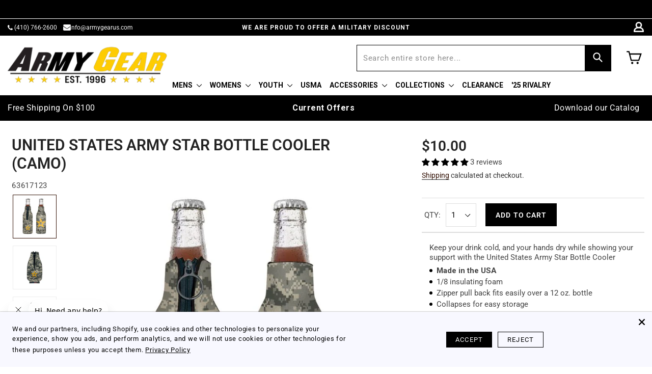

--- FILE ---
content_type: text/css
request_url: https://www.armygearus.com/cdn/shop/t/173/assets/ss-theme.css?v=124838443360099266471768211267
body_size: 13986
content:
/** Shopify CDN: Minification failed

Line 503:97 Expected identifier but found "!"
Line 503:107 Expected identifier but found "!"
Line 1392:30 Expected "}" to go with "{"

**/
.product-card { position: relative; }
.product-card:hover .product-card__image-wrapper, .product-card:focus-within .product-card__image-wrapper { opacity: 0.8; }
.product-card:hover .product-card__title, .product-card:focus-within .product-card__title { border-bottom-color: #434343; }
.product-card__image-with-placeholder-wrapper { position: relative; }
.product-card__title { border-bottom: 1px solid transparent; display: inline; }
.select-group { position: relative; z-index: 2; }
.select-group select { background-image: none; background-color: transparent; }
.select-group .icon { height: calc(8em / 16); position: absolute; right: 0; top: 50%; transform: translateY(-50%); width: calc(8em / 16); z-index: -1; }
.select-label { font-size: 0.8em; text-transform: uppercase; }
optgroup { font-weight: 700; }
option { color: #434343; background-color: white; }
select::-ms-expand { display: none; }
.grid--view-items { overflow: auto; margin-bottom: -35px; }
.grid-view-item { margin: 0 auto 35px; }
.custom__item .grid-view-item { margin-bottom: 0; }
.grid-view-item__title { margin-bottom: 0; color: #434343; }
.grid-view-item__meta { margin-top: 8px; }
@media only screen and (max-width:749px) {
	.grid-view-item__title, .grid-view-item__meta { font-size: 0.93333em; }
}
.grid-view-item__link { display: block; }
.grid-view-item__vendor { margin-top: 4px; color: #333333; font-size: 0.86667em; text-transform: uppercase; }
@media only screen and (max-width:749px) {
	.grid-view-item__vendor { font-size: 0.8em; }
}
.grid-view-item__image-wrapper { margin: 0 auto 15px; position: relative; width: 100%; }
.grid-view-item__image { display: block; margin: 0 auto; width: 100%; }
.grid-view-item__image-wrapper .grid-view-item__image { position: absolute; top: 0; }
.grid-view-item--sold-out .grid-view-item__image { opacity: 0.5; }
.grid-view-item__image.lazyload { opacity: 0; }
.list-view-item { margin-bottom: 22px; }
.list-view-item:last-child { margin-bottom: 0; }
@media only screen and (min-width:750px) {
	.list-view-item { border-bottom: 1px solid #e8e9eb; padding-bottom: 22px; }
	.list-view-item:last-child { padding-bottom: 0; border-bottom: 0; }
}
.list-view-item__link { display: table; table-layout: fixed; width: 100%; }
.list-view-item__image { max-height: 95px; }
.list-view-item__image-column { display: table-cell; vertical-align: middle; width: 130px; }
@media only screen and (max-width:749px) {
	.list-view-item__image-column { width: 85px; }
}
.list-view-item__image-wrapper { position: relative; margin-right: 35px; }
@media only screen and (max-width:749px) {
	.list-view-item__image-wrapper { margin-right: 17.5px; }
}
.list-view-item__title-column { display: table-cell; vertical-align: middle; }
.list-view-item__title { color: #434343; font-size: 1.13333em; min-width: 100px; }
@media only screen and (max-width:749px) {
	.list-view-item__title { font-size: 0.93333em; }
}
.list-view-item__sold-out { font-size: 0.93333em; }
.list-view-item__on-sale { color: #b30000; font-size: 0.93333em; }
@media only screen and (max-width:749px) {
	.list-view-item__on-sale { display: none; }
}
.list-view-item__vendor-column { display: table-cell; text-align: center; vertical-align: middle; width: 20%; }
.list-view-item__vendor { font-size: 0.93333em; font-style: italic; }
@media only screen and (max-width:749px) {
	.list-view-item__vendor { font-size: 0.86667em; }
}
.list-view-item__price-column { display: table-cell; text-align: right; vertical-align: middle; width: 20%; font-size: 1.06667em; }
@media only screen and (max-width:749px) {
	.list-view-item__price-column { font-size: 0.93333em; }
}
.list-view-item__price-column .price__vendor, .list-view-item__price-column .price-item__label { display: none; }
.list-view-item__price-column .price__regular, .list-view-item__price-column .price__sale { flex-basis: 100%; }
.list-view-item__price { white-space: nowrap; overflow: hidden; text-overflow: ellipsis; }
.list-view-item__price--reg { color: #b30000; }
@media only screen and (max-width:749px) {
	.list-view-item__price--reg { display: block; }
}
@media only screen and (max-width:749px) {
	.list-view-item__price--sale { display: block; }
}

/*================ TEMPLATES ================*/
.search-bar__form { display: table; width: 100%; position: relative; height: calc(46em / 16); border: 1px solid transparent; }
@media only screen and (max-width:749px) {
	.search-bar__form { width: 100%; }
}
.search-bar__submit .icon { position: relative; top: -1px; width: 1.2rem; height: auto; }
.search-bar__submit, .search-header__submit { display: inline-block; vertical-align: middle; position: absolute; right: 0; top: 0; padding: 0 12px; height: 100%; z-index: 1; }
.search-header__input, .search-bar__input { background-color: transparent; border-radius: 2px; color: #434343; border-color: transparent; padding-right: calc(35em / 16); width: 100%; min-height: 44px; }
.search-header__input::-webkit-input-placeholder, .search-bar__input::-webkit-input-placeholder { color: #434343; opacity: 0.6; }
.search-header__input::-moz-placeholder, .search-bar__input::-moz-placeholder { color: #434343; opacity: 0.6; }
.search-header__input:-ms-input-placeholder, .search-bar__input:-ms-input-placeholder { color: #434343; opacity: 0; }
.search-header__input::-ms-input-placeholder, .search-bar__input::-ms-input-placeholder { color: #434343; opacity: 1; }
.search-bar__input { border: 1px solid transparent; }
.search-bar__input:focus { border-color: transparent; }
.search-bar__close { padding: calc(10em / 16) 0.75em; }
.search-bar__close .icon { vertical-align: top; width: 1.2rem; height: auto; }

/*============================================================================
  The search submit button has pointer-events: none which also
  effects the :hover style. This forces the style to be applied.
==============================================================================*/
.search-header__input:hover + .btn--link { color: #2a2a2a; }

/*================ Mobile Search Bar ================*/
.search-bar { border-bottom: 1px solid #e8e9eb; padding: 0 27.5px; z-index: 1000; }
.search-bar__table { display: table; table-layout: fixed; width: 100%; height: 100%; }
.search-bar__table-cell { display: table-cell; vertical-align: middle; }
.search-bar__form-wrapper { width: 90%; }

/*================ Slideshow control styles ================*/
.price { display: -webkit-flex; display: -ms-flexbox; display: flex; width: 100%; -webkit-flex-wrap: wrap; -moz-flex-wrap: wrap; -ms-flex-wrap: wrap; flex-wrap: wrap; -ms-flex-align: center; -webkit-align-items: center; -moz-align-items: center; -ms-align-items: center; -o-align-items: center; align-items: center; margin-top: 0; margin-bottom: 0; }
@media only screen and (max-width:749px) {
	.price { font-size: 0.93333em; }
}
.price dl { margin-top: 0; }
.price dd { margin: 0 0.5em 0 0; }
.price--unavailable { visibility: hidden; }
.price__regular { color: #333333; }
.price__sale { color: #b30000; display: none; }
.price--on-sale .price__sale { display: block; }
.price__vendor { color: #333333; font-size: 0.9em; font-weight: 400; text-transform: uppercase; letter-spacing: 1px; margin: 5px 0 10px; width: 100%; -ms-flex-preferred-size: 100%; -webkit-flex-basis: 100%; -moz-flex-basis: 100%; flex-basis: 100%; }
.price__unit { -ms-flex-preferred-size: 100%; -webkit-flex-basis: 100%; -moz-flex-basis: 100%; flex-basis: 100%; display: none; }
.price--unit-available .price__unit { display: block; }
.price-item { font-weight: 400; }
.price--on-sale .price-item--regular { text-decoration: line-through; }
.price-unit-price { color: #333333; font-size: 0.8em; }
.price-item__label { display: inline-block; white-space: nowrap; font-weight: 400; }

/*================ Module | Filters and Sort toolbar and selection ================*/
.filters-toolbar-wrapper { border-bottom: 1px solid #e8e9eb; border-top: 1px solid #e8e9eb; margin-bottom: 22px; }
@media only screen and (min-width:750px) {
	.filters-toolbar-wrapper { margin-bottom: 55px; }
}
.filters-toolbar { display: -webkit-flex; display: -ms-flexbox; display: flex; width: 100%; -ms-flex-align: center; -webkit-align-items: center; -moz-align-items: center; -ms-align-items: center; -o-align-items: center; align-items: center; -webkit-flex-wrap: wrap; -moz-flex-wrap: wrap; -ms-flex-wrap: wrap; flex-wrap: wrap; }
.filters-toolbar .icon-chevron-down { fill: black; width: calc(10em / 16); height: calc(10em / 16); right: 8px; }
.filters-toolbar--has-filter { position: relative; }
@media only screen and (max-width:749px) {
	.filters-toolbar--has-filter { border-bottom: none; }
	.filters-toolbar--has-filter .filters-toolbar__item-child { flex-basis: 50%; }
	.filters-toolbar--has-filter .filters-toolbar__item-wrapper { -ms-flex-preferred-size: 100%; -webkit-flex-basis: 100%; -moz-flex-basis: 100%; flex-basis: 100%; }
	.filters-toolbar--has-filter .filters-toolbar__item--count { -ms-flex-preferred-size: 100%; -webkit-flex-basis: 100%; -moz-flex-basis: 100%; flex-basis: 100%; text-align: left; }
	.filters-toolbar--has-filter .filters-toolbar__item--count:before { background-color: #e8e9eb; content: ""; height: 1px; left: 0; position: absolute; top: auto; width: 100%; }
}
.filters-toolbar__item { min-width: 33%; -webkit-flex: 1 1 33%; -moz-flex: 1 1 33%; -ms-flex: 1 1 33%; flex: 1 1 33%; }
.no-flexbox .filters-toolbar__item { text-align: left !important; }
@media only screen and (max-width:749px) {
	.filters-toolbar__item:first-child .filters-toolbar__input { padding-left: 0; }
}
@media only screen and (max-width:749px) {
	.filters-toolbar__item-child { flex-grow: 0; }
}
@media only screen and (max-width:749px) {
	.filters-toolbar__item-child:first-child { margin-right: 2.5rem; }
}
@media only screen and (min-width:750px) {
	.filters-toolbar__item-child:first-child { margin-right: 3rem; }
}
@media only screen and (max-width:749px) {
	.filters-toolbar__item-child .filters-toolbar__input { padding-left: 0; padding-right: 25px; width: 100%; }
}
.filters-toolbar__item-wrapper { display: -webkit-flex; display: -ms-flexbox; display: flex; width: 100%; -webkit-flex: 1 1 33%; -moz-flex: 1 1 33%; -ms-flex: 1 1 33%; flex: 1 1 33%; }
@media only screen and (max-width:749px) {
	.filters-toolbar__item-wrapper { -webkit-justify-content: space-between; -ms-justify-content: space-between; justify-content: space-between; }
}
.filters-toolbar__item--count { min-width: 0; -webkit-flex: 0 1 auto; -moz-flex: 0 1 auto; -ms-flex: 0 1 auto; flex: 0 1 auto; text-align: center; }
@media only screen and (max-width:749px) {
	.filters-toolbar__item--count { -webkit-flex: 0 1 50%; -moz-flex: 0 1 50%; -ms-flex: 0 1 50%; flex: 0 1 50%; text-align: right; }
}
.no-flexbox .filters-toolbar select { width: 100% !important; }
.filters-toolbar__label { display: inline-block; }
@media only screen and (max-width:749px) {
	.filters-toolbar__label { display: block; margin-bottom: 0; margin-top: 8px; }
}
.filters-toolbar__input-wrapper { display: inline-block; }
.filters-toolbar__input { border: 0 solid transparent; overflow: hidden; text-overflow: ellipsis; white-space: nowrap; max-width: 100%; height: 55px; opacity: 1; position: relative; }
.filters-toolbar__item:first-child .filters-toolbar__input { padding-left: 0; }
.no-flexbox .filters-toolbar__input { margin: 0; }
@media only screen and (max-width:749px) {
	.filters-toolbar__input { height: 46px; }
}
.filters-toolbar__input.hidden { opacity: 0; }
.filters-toolbar__input option { text-overflow: ellipsis; overflow: hidden; }
.filters-toolbar__product-count { font-size: 0.93333em; font-style: italic; line-height: 55px; margin-bottom: 0; overflow: hidden; text-overflow: ellipsis; white-space: nowrap; }
@media only screen and (max-width:749px) {
	.filters-toolbar__product-count { font-size: 0.86667em; line-height: 46px; }
}

/*---------- END NOTIFICATION POPUP ------------*/

/*-----------START CHANGE PRODUCT IMAGE ON HOVER---------*/
.grid-view-item__image-wrapper .img-hover { display: none; position: absolute; top: 0; left: 0; z-index: 99; transition: .5s ease; }
.grid-view-item__image-wrapper:hover .img-hover { display: inline; transition: .5s ease; }

/*-----------END CHANGE PRODUCT IMAGE ON HOVER---------*/
.default-address { position: absolute; color: #305cb9 !important; background-color: white; padding: 2px 5px; border-radius: 10px; font-size: 18px !important; border: 1px solid #305cb9; }

/* start pagination */
.pagination-right { max-width: 72%; float: right; width: 100%; }
.pagination .active { background-color: #305cb9 !important; }
.pagination .pagination-number { padding: 5px 8px; background-color: #305cb9ab; color: white; border-radius: 14px; }
.pagination .btn, .pagination .shopify-payment-button .shopify-payment-button__button--unbranded, .shopify-payment-button .pagination .shopify-payment-button__button--unbranded { padding: 0 10px !important; }
.pagination li { display: inline; margin: 0 5px; }

/* end pagination */

/* AFG Search Spring CSS Start */
.filters-toolbar .collection-filter { display: -webkit-flex; display: -ms-flexbox; display: flex; width: 100%; -ms-flex-align: center; -webkit-align-items: center; -moz-align-items: center; -ms-align-items: center; -o-align-items: center; align-items: center; -webkit-flex-wrap: wrap; -moz-flex-wrap: wrap; -ms-flex-wrap: wrap; flex-wrap: wrap; justify-content: end; }
.product-card .product-information .product-content .product-card__title { color: #434343; font-weight: 500; font-size: 14px; float: left; min-height: 34px; line-height: 22px; border: none; }
.filters-toolbar .collection-filter .filters-toolbar__item-child { margin-left: 10px; }
.collection-view button:hover svg, .collection-view button.collection-view--active svg, .collection-view button:hover svg path, .collection-view button.collection-view--active svg path { fill: #000; }
.collection-view button svg, .collection-view button svg path { fill: #0006; }
.collection-view button { height: 31px; width: 32px; line-height: 33px; }
.collection-view button svg { height: 18px; width: 18px; }
.collection-mid-main .tag-list li { display: none; }
span.ku-search-filter-tag.tag.tag--remove {
    display: none !important;
}
.list-view-item__title span.product-card__title {
    border: none;
}
.product-card .product-information .btn, .product-card .product-information .shopify-payment-button .shopify-payment-button__button--unbranded, .shopify-payment-button .product-card .product-information .shopify-payment-button__button--unbranded { display: none; }
.product-card .product-information .product-button .btn, .product-card .product-information .product-button .shopify-payment-button .shopify-payment-button__button--unbranded, .shopify-payment-button .product-card .product-information .product-button .shopify-payment-button__button--unbranded { display: block; }
.template-collection .product-card .product-information .product-content .product-card__title { margin-bottom: 2px; }
.product-card .product-information .product-content a { display: inline-block; }
.product-card .product-information .product-content .product-card__title { color: #434343; font-weight: 500; font-size: 14px; float: left; min-height: 34px; line-height: 22px; border: none; }
.product-card .product-information .product-content .badge-new { display: inline-block; color: #b30000; text-transform: uppercase; font-weight: 700; font-size: 14px; }
.product-card .product-information .product-content .regular-price { font-size: 18px; font-weight: 600; margin-top: 10px; display: flex; flex-flow: row; }
.template-collection .product-card .product-information .product-content .product-card__title>span {
    display: inline-block;
    width: fit-content;
}
.template-collection .product-card .product-information .product-content .product-card__title>span {
    position: static;
    color: #ff0100;
}
.template-collection .product-card .product-information .product-content .product-card__title>span:before{content: normal;}
ul.pro-tag {
    margin: 0;
}
.ss-colelction-header {
    display: flex;
    flex-direction: column;
}
@media(max-width:767px){
.ss-colelction-header {
    display: flex;
    flex-direction: column-reverse;
}}
/* AFG Search Spring CSS End */

/* PLP Design Start */
.collection-mid-main .filters-prt .filters-toolbar > li ul { max-height: 500px !important; overflow: hidden !important; overflow-y: auto !important; }
.collection-mid-main .filters-prt .filters-toolbar > li ul::-webkit-scrollbar { width: 5px; }
.collection-mid-main .filters-prt .filters-toolbar > li ul::-webkit-scrollbar-track { background: #f1f1f1; }
.collection-mid-main .filters-prt .filters-toolbar > li ul::-webkit-scrollbar-thumb { background-color: #888; border-radius: 10px; }
.collection-mid-main .filters-prt .filters-toolbar > li ul::-webkit-scrollbar-thumb:hover { background-color: #555; }
.ss-coll-group-main, .collection-mid-main { position: relative; width: 100%; height: 100%; display: block; }
.collection-mid-main .ss-filter-content-group { min-height: 500px; }
.collection-mid-main .ss-filter-content-group:before { content: ""; position: absolute; top: 35%; left: 50%; width: 50px; height: 50px; border-radius: 50%; display: flex; justify-content: center; align-items: center; border: 2px solid #eee; border-top-color: #000; animation: spin 1s linear infinite; z-index: 999; }
.collection-mid-main .ss-filter-content-group:has(.ss__content):before, .ss-coll-group-main:has(.ss__content) .ss-filter-content-group:before { content: normal; }
.filters-toolbar-wrapper { display: none; }
.collection-mid-main:has(.searchspring-content) .filters-toolbar-wrapper, .ss-coll-group-main:has(.ss__content) .filters-toolbar-wrapper { display: block; }
@keyframes spin {
	0% { transform: rotate(0deg); }
	100% { transform: rotate(360deg); }
}
.collection-mid-main .grid .badges .badges-right .badge-under-armour.badge-under-armour-vendor, .collection-mid-main .badges .badges-right .badge-under-armour.badge-under-armour-vendor { background-image: url("//www.armedforcesgear.com/cdn/shop/t/225/assets/under-armour.png?v=87520382053094550901722950342"); width: 40px; height: 34px; top: 2%; z-index: 2; background-position: center center; background-repeat: no-repeat; background-size: 100% 100%; position: relative; }
.collection-mid-main .grid .badges .badges-right .badge-champion.badge-under-armour-mfield, .collection-mid-main .badges .badges-right .badge-champion.badge-under-armour-mfield { background-image: url("//www.armedforcesgear.com/cdn/shop/t/225/assets/champion.png?v=155006146230240770531722950342"); width: 40px; height: 40px; top: 2%; z-index: 2; background-position: center; background-repeat: no-repeat; background-size: contain; position: relative; }
.collection-mid-main .grid .badges .badges-right .badge-under-armour.badge-under-armour-tag, .collection-mid-main .badges .badges-right .badge-under-armour.badge-under-armour-tag { background-image: url("//www.armedforcesgear.com/cdn/shop/t/225/assets/usa-image.png?v=129877205523555836401722950342"); width: 40px; height: 40px; top: 2%; z-index: 2; background-position: center; background-repeat: no-repeat; background-size: contain; position: relative; }
.collection-mid-main .grid .badges .badges-right .badge-under-armour-vendor, .collection-mid-main .badges .badges-right .badge-under-armour-vendor { right: 0%; }
body.list-view .collection-mid-main .grid .badges .badges-right .badge-under-armour-vendor, body.list-view .collection-mid-main .badges .badges-right .badge-under-armour-vendor { right: 2%; }
.collection-mid-main .grid .badges .badges-right .badge-under-armour-tag
.collection-mid-main .badges .badges-right .badge-under-armour-tag { right: 0%; }
body.list-view .collection-mid-main .grid .badges .badges-right .badge-under-armour-tag, body.list-view .collection-mid-main .badges .badges-right .badge-under-armour-tag { right: 2%; }
.collection-mid-main .grid .badges .badges-right .badge-under-armour-mfield, .collection-mid-main .badges .badges-right .badge-under-armour-mfield { right: 0%; }
body.list-view .grid .grid__item .grid-product__content .grid__item-image-wrapper .image-wrap .badges .badges-right .badge-under-armour-mfield { right: 2%; }
.collection-mid-main { padding-bottom: 0 !important; }
.filters-toolbar select { padding-right: 30px !important; }
.collection-list .main-content .list-view-items .list-view-item .list-view-item__image-column { padding-right: 5px; }
body.template-search .kuSortby select { max-width: fit-content !important; padding: 0 25px 0 10px !important; }
.collection-mid-main .ss-filter-content-group .ss__content .product-card .product-information .product-price-buy { margin-top: 5px !important; }
@media (max-width:767px) {
	.collection-mid-main .ss-filter-content-group .ss__content .product-card .product-information .product-price-buy { margin-top: 0 !important; }
	.collection-mid-main .ss-filter-content-group:before { top: 25%; left: 46%; width: 30px; height: 30px; }
	.collection-mid-main .ss-filter-content-group #searchspring-sidebar { display: none; }
	.collection-mid-main .ss-filter-content-group .mob-flt-header .filters-toolbar__item-child label { display: none; }
	.ss-coll-group-main:has(.ss__content) .filters-toolbar-wrapper { display: none; }
	.collection-mid-main .ss-filter-content-group .mob-flt-header { display: flex; flex-flow: row wrap; flex-direction: row-reverse; justify-content: space-between; align-items: center; background: #ebebeb; }
	.collection-mid-main .ss-filter-content-group .mob-flt-header .filters-toolbar__item-child { margin-bottom: 0; padding: 0; width: 65%; float: left; border-bottom: none; border-top: none; }
	.collection-mid-main .ss-filter-content-group .mob-flt-header .filters-toolbar__item-child .filters-toolbar__input { background-image: none; background-color: transparent; border-radius: 0; height: 30px; outline: none !important; padding: 2px 25px 0 12px; font-size: 12px; font-weight: 600; min-width: 60px; padding-left: 15px; border: none; }
	.collection-mid-main .ss-filter-content-group .mob-flt-header .filters-toolbar__item-child .filters-toolbar__input {
        border-radius: 0;
        font-family: Roboto, sans-serif;
        border: none;
        font-size: 12px !important;
        letter-spacing: 0;
        color: #000;
}
.collection-mid-main .ss-filter-content-group .mob-flt-header .ss__slideout__button button {
    margin: 0;
    padding: 8px 10px 8px 30px;
    text-align: center;
    text-transform: uppercase;
    color: #000;
    font-size: 11px;
    letter-spacing: 1px;
    font-weight: 600;
    cursor: pointer;
    font-family: 'Roboto';
    letter-spacing: 1px;
}
	.collection-mid-main .ss-filter-content-group .mob-flt-header .ss__slideout__button button { display: flex; float: right; width: auto; margin: 0; text-align: center; border: none; position: relative; text-transform: uppercase; font-size: 11px; letter-spacing: 1px; font-weight: 600; color: #000; cursor: pointer; background: transparent; height: 33px; justify-content: center; align-items: center; }
	.collection-mid-main .ss-filter-content-group .mob-flt-header .ss__slideout--active .filters-prt { left: 0 !important; }
	.collection-bnr.subcategory-bnr .section-header h1, .collection-bnr.subcategory-bnr .section-header .h1 { margin: 0 !important; padding: 10px 0 !important; }
	.collection-mid-main .ss-filter-content-group .mob-flt-header .ss__slideout { display: none; }
	.collection-mid-main .ss-filter-content-group .mob-flt-header .ss__overlay.ss__overlay--active { background: #00000080; transform: scaleY(1.5); position: fixed; top: 0; left: 0; width: 100vw; height: 100vh; z-index: 9999; }
	.template-search[style*="overflow:hidden"] .ss-filter-content-group #searchspring-sidebar, .collection[style*="overflow:hidden"] .ss-filter-content-group #searchspring-sidebar { display: block !important; }
	.template-search[style*="overflow:hidden"] .ss-filter-content-group #searchspring-sidebar .filters-prt, .collection[style*="overflow:hidden"] .ss-filter-content-group #searchspring-sidebar .filters-prt, .search-results[style*="overflow:hidden"] .ss-filter-content-group #searchspring-sidebar .filters-prt { left: 0 !important; }
	.template-search[style*="overflow:hidden"] .site-header, .template-collection.collection[style*="overflow:hidden"] .site-header, .search-results[style*="overflow:hidden"] .site-header, .search[style*="overflow:hidden"] .site-header { z-index: -1; }
	.collection-bnr.subcategory-bnr { min-height: 90px !important; }
	.collection-mid-main .ss-filter-content-group .mob-flt-header .filters-toolbar__item-child svg.icon.icon-chevron-down { fill: #000; width: .625em; height: .625em; right: 8px; }
	svg.icon.icon--wide.icon-chevron-down path.cls-1 { fill: inherit; stroke: inherit; }
	.collection-list .main-content .list-view-items .list-view-item .list-view-item__image-column { padding-right: 10px; }
	body.template-search .kuSortby select { padding: 0 20px 0 10px !important; }
	body.template-search .kuSortby:after { padding: 3px !important; right: 10px !important; top: 9px !important; transition: all .3s ease; }
}

/* PLP Design End */

/* Recommended product in plp start */
div[searchspring-recommend] > section.recommendation-scn { clear: both; width: 100%; position: relative; padding-left: 15px; padding-right: 15px; max-width: 1400px; margin: 20px auto 0px !important; }
div[searchspring-recommend] > section.recommendation-scn h3.ss__recommendation__title, div[searchspring-recommend] > section.recommendation-scn .ss__recommendation__title.h3 { padding: 0px 0px 12px; font-weight: bold; margin: 0px; font-size: 18px; text-align: center; color: #232323; line-height: 1.5; letter-spacing: normal; font-family: Roboto, sans-serif; text-transform: capitalize; }
div[searchspring-recommend] > section.recommendation-scn .product-card .product-information .product-button .btn svg, div[searchspring-recommend] > section.recommendation-scn .product-card .product-information .product-button .shopify-payment-button .shopify-payment-button__button--unbranded svg, .shopify-payment-button div[searchspring-recommend] > section.recommendation-scn .product-card .product-information .product-button .shopify-payment-button__button--unbranded svg { display: none; }
div[searchspring-recommend] > section.recommendation-scn .product-card .product-information .product-content { text-align: center; }
div[searchspring-recommend] > section.recommendation-scn .product-card .product-information .product-price-buy { display: block; text-align: center; margin-top: 0 !important; }
div[searchspring-recommend] > section.recommendation-scn .product-card .product-information .product-content .price { display: flex; justify-content: center; }
div[searchspring-recommend] > section.recommendation-scn .product-card .product-information .product-content .h4.grid-view-item__title.product-card__title { font-weight: 500; min-height: 46px; line-height: 22px; text-transform: capitalize; width: 100%; text-align: center; text-decoration: none !important; margin: 15px 0px 10px; padding: 0px; clear: both; font-size: 14px; color: #434343; font-family: Roboto, sans-serif; -webkit-line-clamp: 2; -webkit-box-orient: vertical; overflow: hidden; height: 2.6em; display: block; }
div[searchspring-recommend] > section.recommendation-scn .product-card .product-information .product-button .btn, div[searchspring-recommend] > section.recommendation-scn .product-card .product-information .product-button .shopify-payment-button .shopify-payment-button__button--unbranded, .shopify-payment-button div[searchspring-recommend] > section.recommendation-scn .product-card .product-information .product-button .shopify-payment-button__button--unbranded { width: auto; margin: auto; display: table; min-width: 140px; background: #000; border-color: #000; position: relative; top: 0; text-align: center; text-align-last: center; font-family: 'Roboto', sans-serif; padding: 0 10px; font-size: 14px; text-transform: uppercase; cursor: pointer; box-shadow: none; height: 40px; line-height: 40px; border-radius: 0; font-weight: 600; transition: ease all 0.55s; color: #fff; text-decoration: none; min-height: inherit;letter-spacing:0; }
div[searchspring-recommend] > section.recommendation-scn .product-card .product-information .product-button .btn svg, div[searchspring-recommend] > section.recommendation-scn .product-card .product-information .product-button .shopify-payment-button .shopify-payment-button__button--unbranded svg, .shopify-payment-button div[searchspring-recommend] > section.recommendation-scn .product-card .product-information .product-button .shopify-payment-button__button--unbranded svg { display: none; }
div[searchspring-recommend] > section.recommendation-scn .product-card .product-information .product-button { width: auto !important; margin: 0 auto; }
div[searchspring-recommend] > section.recommendation-scn .product-card .product-information .product-button .btn:hover, div[searchspring-recommend] > section.recommendation-scn .product-card .product-information .product-button .shopify-payment-button .shopify-payment-button__button--unbranded:hover, .shopify-payment-button div[searchspring-recommend] > section.recommendation-scn .product-card .product-information .product-button .shopify-payment-button__button--unbranded:hover { background: #000000 !important; border-color: #000000!important; }
div[searchspring-recommend] > section.recommendation-scn .product-card .product-content .tall_sizes { justify-content: center !important; }
div[searchspring-recommend]>section.recommendation-scn .ss-color-wrapper {
    display: none;
}
div[searchspring-recommend]>section.recommendation-scn .product-card .product-information .product-content .h4.grid-view-item__title.product-card__title {
    margin-bottom: 0;
}
div[searchspring-recommend]>section.recommendation-scn h3.ss__recommendation__title {
    padding: 0px 0px 12px;
    margin-bottom: 30px;
}
@media (max-width:767px) {
	div[searchspring-recommend]>section.recommendation-scn .product-card .product-information .product-content .h4.grid-view-item__title.product-card__title {
    margin: 15px 0px 10px;
}
	div[searchspring-recommend] > section.recommendation-scn .product-card .product-information .product-content .h4.grid-view-item__title.product-card__title { font-size: 13px; }
	div[searchspring-recommend] > section.recommendation-scn .product-card .product-information .product-price-buy .product-button .btn, div[searchspring-recommend] > section.recommendation-scn .product-card .product-information .product-price-buy .product-button .shopify-payment-button .shopify-payment-button__button--unbranded, .shopify-payment-button div[searchspring-recommend] > section.recommendation-scn .product-card .product-information .product-price-buy .product-button .shopify-payment-button__button--unbranded { font-size: 14px !important; color: #fff !important; appearance: none; border-radius: 0 !important; }
	div[searchspring-recommend] > section.recommendation-scn .product-card .grid-view-item__image-wrapper { max-height: fit-content !important; }
	div[searchspring-recommend] > section.recommendation-scn .product-card .grid-view-item__image { height: 100%; }
	div[searchspring-recommend]>section.recommendation-scn .ProductList .slick-arrow {
    display: block !important;
}
div[searchspring-recommend]>section.recommendation-scn .ProductList .slick-arrow.slick-next {
    right: 15px;
}

div[searchspring-recommend]>section.recommendation-scn .ProductList .slick-arrow.slick-prev {
    left: 15px;
}

div[searchspring-recommend]>section.recommendation-scn  .grid-view-item.product-card {
    margin: 0px 0.5em;
}
}
.search .collection-mid-main .section-header.text-center { padding: 40px 0 !important; }

/* PLP rescponsive filter header style */
@media (max-width:767px) {
	.search-results .main-content .page-width, .search .main-content .page-width { padding-left: 0; padding-right: 0; }
	.search-results .collection-mid-main .ss-filter-content-group div#searchspring-content .ss__content .grid, .search .collection-mid-main .ss-filter-content-group div#searchspring-content .ss__content .grid { padding-left: 15px; padding-right: 15px; }
	.search-results .collection-mid-main .ss-filter-content-group div#searchspring-content .ss__content .grid .grid__item { padding: 0 !important; }
	.collection-mid-main .ss-filter-content-group div#searchspring-content .mob-flt-header { width: 100%; top: 163px; z-index: 999; left: 0; padding: 0 !important; height: auto; position: -webkit-sticky; position: sticky; transform: translateY(-107px); }
	.search-results .collection-mid-main .ss-filter-content-group div#searchspring-content .mob-flt-header { width: 100%; top: 0; z-index: 999; left: 0; padding: 0 !important; height: auto; position: -webkit-sticky; position: sticky; transform: translateY(-194px); }
	.search .collection-mid-main .ss-filter-content-group div#searchspring-content .mob-flt-header { width: 100%; top: 0; z-index: 999; left: 0; padding: 0 !important; height: auto; position: -webkit-sticky; position: sticky; transform: translateY(-199px);    /* transform: translateY(-332px); */ }
	.template-search .page-container .page-width .section-header.text-center { margin-top: 33px; }
	.template-collection[style*="overflow:hidden"] .page-container:has(.ss__overlay.ss__overlay--active), .search-results[style*="overflow:hidden"] .page-container:has(.ss__overlay.ss__overlay--active), .search[style*="overflow:hidden"] .page-container:has(.ss__overlay.ss__overlay--active) { overflow: unset; }
	.collection-mid-main .ss-filter-content-group div#searchspring-content .mob-flt-header .section-header { display: none; }
	.js-drawer-open.js-drawer-open-top .ss-filter-content-group div#searchspring-content .mob-flt-header { z-index: 99 !important; }
	.template-collection div#shopify-section-collection-template .collection-bnr.subcategory-bnr { margin-top: 33px; padding: 20px 0; }
	.fixed-header .ss-filter-content-group div#searchspring-content .mob-flt-header { top: 0px !important; transform: translateY(49px) !important; position: fixed !important; }
	.fixed-header .ss-filter-content-group div#searchspring-content .list-view-items, .fixed-header .ss-filter-content-group div#searchspring-content .grid.grid--view-items, .search-results.fixed-header .ss-filter-content-group div#searchspring-content .ss__content { margin-top: 33px; }
	.search-results.fixed-header .ss-filter-content-group div#searchspring-content .list-view-items, .search-results.fixed-header .ss-filter-content-group div#searchspring-content .grid.grid--view-items { margin-top: 0; }
	.search-bar .search-bar__form-wrapper { top: 60px !important; }
	body:not(.js-drawer-open) .klevu-fluid .klevu-pt-rs-hover { display: none !important; left: 50% !important; transform: translatex(-50%); }
	.collection-bnr.subcategory-bnr header.section-header {
    padding-top: 59px;
}
}

/* search page style */
.template-search div#searchspring-search-page-sidebar .ss__sidebar div#klevuNarrowByLabel { font-size: 18px; font-weight: 600; margin: 0; background: rgba(0, 0, 0, 0) none repeat scroll 0 0; border: 0; max-width: 245px; padding: 5px !important; color: #414042 !important; }
.product-card .product-information .product-content .product-card__title > .badge-clearance, .product-card .product-information .product-content .product-card__title > .badge-sale, .product-card .product-information .product-content .product-card__title > .badge-new { margin-right: 3px; }
@media (max-width:767px) {
	.template-search .section-header { background-repeat: no-repeat; padding: 80px 0; background-size: cover; background-position: center; background-color: #f5f5f5; margin-bottom: 40px; width: 100vw; position: relative; margin-left: -50vw; left: 50%; }
	.template-search .section-header { padding: 20px 10px; }
	.template-search .section-header .grid__item { padding-left: 0 !important; }
	.template-search .section-header .grid { margin-left: initial; }
}

/* collection all style */
.template-collection .ss-filter-content-group .ss__filter-messages__content { text-align: center; }
.template-collection .filters-toolbar .collection-filter .ss__search-header--noresults { text-align: center; justify-content: center; display: flex; width: 100%; }
@media (max-width:767px) {
	.template-collection .ss-filter-content-group #searchspring-sidebar { display: block !important; }
}
.template-search .section-header { padding: 40px 0 !important; }
#searchspring-sidebar .collection-mid-main .filters-toolbar__item #ku-search-filter-tags .ku-search-filter-tag, .collection[style*="overflow:hidden"] .ss-filter-content-group #searchspring-sidebar .filters-prt .filters-toolbar__item #ku-search-filter-tags .ku-search-filter-tag { position: relative; display: inline-flex; width: auto; padding: 2px 2px 2px 5px; font-size: 14px; margin-left: auto; }
#searchspring-sidebar .collection-mid-main .filters-toolbar__item #ku-search-filter-tags .ku-search-filter-remove-all a { font-size: 14px; }
#searchspring-sidebar .collection-mid-main .filters-toolbar__item #ku-search-filter-tags a.ss-list-link.ss__filters__clear-all.pdt-clear-filter { display: none; }
#searchspring-sidebar .collection-mid-main .filters-toolbar__item #ku-search-filter-tags .ku-search-filter-tag a.btn, #searchspring-sidebar .collection-mid-main .filters-toolbar__item #ku-search-filter-tags .ku-search-filter-tag .shopify-payment-button a.shopify-payment-button__button--unbranded, .shopify-payment-button #searchspring-sidebar .collection-mid-main .filters-toolbar__item #ku-search-filter-tags .ku-search-filter-tag a.shopify-payment-button__button--unbranded { width: auto; background: transparent; border: none; height: 15px !important; padding: 0; padding-left: 2px; position: relative; display: flex; }
#searchspring-sidebar .collection-mid-main .filters-toolbar__item #ku-search-filter-tags .ku-search-filter-remove-all a:hover { border-bottom: 1px solid #000; }
#searchspring-sidebar .collection-mid-main .filters-toolbar__item #ku-search-filter-tags .ku-search-filter-tag a.btn svg path, #searchspring-sidebar .collection-mid-main .filters-toolbar__item #ku-search-filter-tags .ku-search-filter-tag .shopify-payment-button a.shopify-payment-button__button--unbranded svg path, .shopify-payment-button #searchspring-sidebar .collection-mid-main .filters-toolbar__item #ku-search-filter-tags .ku-search-filter-tag a.shopify-payment-button__button--unbranded svg path { fill: #000 !important; stroke: #000 !important; }
.search-results .collection-mid-main .ss-filter-content-group div#searchspring-content .pagination { margin-bottom: 40px; }
@media (max-width:767px) {
	.search-results .grid .grid__item .section-header.text-center, .template-search .grid .grid__item .section-header.text-center { margin-top: 33px; }
	.collection-mid-main .badges .badges-right .badge-under-armour.badge-under-armour-tag, .collection-mid-main .badges .badges-right .badge-under-armour-vendor, .collection-mid-main .badges .badges-right .badge-under-armour-tag, .collection-mid-main .badges .badges-right .badge-under-armour-mfield, .collection-mid-main .badges .badges-right .badge-under-armour { left: -20px; }
	.klevu-fluid .klevu-pt-rs-hover { top: 114px !important; }
}

/* when no data was found */
.collection-mid-main div#Collection { position: relative; }
.collection-mid-main .ss-filter-content-group #searchspring-sidebar .ss__sidebar .ss__filter-messages { text-align: center; }
.collection-mid-main .searchspring-content .list-view-items .list-view-item .list-view-item__title-column .list-view-item__title > .product-card__title, .collection-mid-main #searchspring-content .list-view-items .list-view-item .list-view-item__title-column .list-view-item__title > .product-card__title { display: none; }
.collection-mid-main .searchspring-content .list-view-items .list-view-item .list-view-item__title-column, .collection-mid-main #searchspring-content .list-view-items .list-view-item .list-view-item__title-column { color: #434343; font-weight: 500; font-size: 14px; float: left; min-height: inherit; width: 100%; }
.collection-mid-main div#Collection:has(.grid__item.small--text-center) .filters-prt, .collection-mid-main div#Collection:has(.grid__item.small--text-center) .pagination { display: none; }
.collection-mid-main div#Collection .grid__item.small--text-center { width: 100%; padding: 0; }
@media only screen and (max-width:640px) {
	.collection-mid-main .ss-filter-content-group #searchspring-sidebar { display: block; }
}

/* Issue in search when redirect from mobile view to desktop view */
.template-search .main-content .list-view-items { display: table; width: 100%; max-width: 1400px; padding: 0 15px 55px; margin: 0 auto; }
.template-search .main-content:has(.list-view-items) #AjaxinatePagination .loader { display: none; }
.template-collection .product-card .list-view-items .list-view-item .list-view-item__title-column .price__regular s, .search .product-card .product-information .product-content s.price-item, .search-results .product-card .product-information .product-content s.price-item, .search .list-view-items .list-view-item .list-view-item__title-column .price__regular s, .search-results .list-view-items .list-view-item .list-view-item__title-column .price__regular s, .template-collection .list-view-items .list-view-item .list-view-item__title-column .price__regular s, .template-collection .product-card .product-information .product-content .price.price--on-sale .price-item--regular, .template-collection .product-card .product-information .product-price-buy s, .search-list .list-view-items .list-view-item .list-view-item__title-column .price--on-sale .price-item--regular { text-decoration: none !important; }
.search .product-card .product-information .product-content .price-item, .search-results .product-card .product-information .product-content .price-item, .search-results .list-view-items .list-view-item .list-view-item__title-column .list-view-item__price-column .price__sale .ss__price, .template-collection .product-card .product-information .product-content .price-item, .template-collection .list-view-items .list-view-item .list-view-item__title-column .list-view-item__price-column .price-item.price-item--sale, .search .list-view-items .list-view-item .list-view-item__title-column .list-view-item__price-column .price__sale .price-item, .search-list .list-view-items .list-view-item .list-view-item__title-column .list-view-item__price-column .price__sale { text-decoration: line-through; }
.product-card .product-information .product-content .product-card__title > .tall_sizes { color: #b30000; }
.search-results .main-content .grid .grid__item.medium-up--five-sixths.medium-up--push-one-twelfth { width: 100%; left: 0 !important; }
.search-results .main-content .grid .grid__item { padding-left: 33px !important; }
.template-collection .list-view-items .list-view-item .list-view-item__image-column .list-view-item__image-wrapper .list-view-item__image.img-hover, .search-results .list-view-items .list-view-item .list-view-item__image-column .list-view-item__image-wrapper .list-view-item__image.img-hover, .search .list-view-items .list-view-item .list-view-item__image-column .list-view-item__image-wrapper .list-view-item__image.img-hover { display: none; }
.template-collection[style*="overflow:hidden"] div#___ratingbadge_0, .search-results[style*="overflow:hidden"] div#___ratingbadge_0, .search[style*="overflow:hidden"] div#___ratingbadge_0 { z-index: 0 !important; }
.template-search .section-header h1, .template-search .section-header .h1 { background: #fff !important; margin: 0 !important; }
@media (max-width:767px) {
	.search-results .main-content .grid .grid__item { padding-left: 0 !important; }
	html:has(.js-drawer-open) body.js-drawer-open { height: 100%; overflow: hidden !important; position: fixed; top: 0; }
	html:has(.js-drawer-open) body.js-drawer-open .search-bar__table, body.js-drawer-open-top .page-container.drawer-page-content { overflow: hidden !important; height: 100% !important; }
	.search .collection-mid-main .ss-filter-content-group div#searchspring-content .ss__content .grid .grid__item, .search-results .collection-mid-main .ss-filter-content-group div#searchspring-content .ss__content .grid .grid__item { padding-left: 7px; }
	body.search-results:has(.kuContainer.kuFiltersLeft) .kuContainer.kuFiltersLeft { padding: 0 15px !important; }
	body.search-results:has(.kuContainer.kuFiltersLeft) .section-header.text-center { margin-top: 0 !important; }
	#searchspring-sidebar .collection-mid-main .filters-toolbar__item #ku-search-filter-tags .ku-search-filter-tag, .collection[style*="overflow:hidden"] .ss-filter-content-group #searchspring-sidebar .filters-prt .filters-toolbar__item #ku-search-filter-tags .ku-search-filter-tag { font-size: 11px; }
	.collection-mid-main .filters-toolbar__item .filterby-info .filterby-clear { flex-direction: column; align-items: self-start; }
	#searchspring-sidebar .collection-mid-main .ku-search-filter-remove, .ku-search-filter-remove-all { white-space: nowrap; }
}

/* price style */
.product-card .product-information .product-content .price--on-sale .price-item.price-item--regular { text-decoration: line-through !important; }
@media (max-width:767px) {
	.template-collection div#shopify-section-collection-template .collection-bnr.subcategory-bnr { max-height: 50px !important; }
}
div[searchspring-recommend] > section.recommendation-scn .product-card .product-information { position: relative; }
div[searchspring-recommend] > section.recommendation-scn .product-card .product-information .product-button .btn[name="size"], div[searchspring-recommend] > section.recommendation-scn .product-card .product-information .product-button .shopify-payment-button [name="size"].shopify-payment-button__button--unbranded, .shopify-payment-button div[searchspring-recommend] > section.recommendation-scn .product-card .product-information .product-button [name="size"].shopify-payment-button__button--unbranded { position: absolute; bottom: 10px; opacity: 0; }
div[searchspring-recommend] > section.recommendation-scn .product-card .product-information .product-button.view-button .btn[name="size"], div[searchspring-recommend] > section.recommendation-scn .product-card .product-information .product-button.view-button .shopify-payment-button [name="size"].shopify-payment-button__button--unbranded, .shopify-payment-button div[searchspring-recommend] > section.recommendation-scn .product-card .product-information .product-button.view-button [name="size"].shopify-payment-button__button--unbranded { position: absolute; bottom: -100px; opacity: 2; }
div[searchspring-recommend] > section.recommendation-scn .product-card .product-information .product-button.view-button .btn, div[searchspring-recommend] > section.recommendation-scn .product-card .product-information .product-button.view-button .shopify-payment-button .shopify-payment-button__button--unbranded, .shopify-payment-button div[searchspring-recommend] > section.recommendation-scn .product-card .product-information .product-button.view-button .shopify-payment-button__button--unbranded { opacity: 0; }
div[searchspring-recommend] > section.recommendation-scn .product-card .product-information .product-button.view-button .btn, div[searchspring-recommend] > section.recommendation-scn .product-card .product-information .product-button.view-button .shopify-payment-button .shopify-payment-button__button--unbranded, .shopify-payment-button div[searchspring-recommend] > section.recommendation-scn .product-card .product-information .product-button.view-button .shopify-payment-button__button--unbranded { opacity: 1; }
div[searchspring-recommend] > section.recommendation-scn .product-card .product-information .product-button.view-button { position: relative; overflow: hidden; }
.collection-bnr.subcategory-bnr { padding: 0; min-height: 110px; background-color: #fff; }
.collection-bnr.subcategory-bnr .section-header { padding: 0 15px; max-width: 1400px; margin: 0 auto; min-height: auto; text-align: left !important; width: 100%; }
.collection-bnr.subcategory-bnr .section-header h1 { padding: 0 0 0 24%; text-align: left; background: transparent; width: 100%; }
.section-header .section-header--right .collection-view button[title="List view"] { margin-left: 10px; }
.template-collection .product-card .product-information .product-content .product-card__title > span { margin: 0 5px 0 0; }
.template-collection .product-card .product-information .product-price-buy { max-width: 100%; font-size: 18px; font-weight: 600; margin-top: 10px; }

/* .template-collection .product-card .product-information .product-price-buy  .special-price span,
.template-collection .product-card .product-information .product-price-buy  .special-price{
    color: #b30000;
    margin-left: 3px;
} */
.template-collection .product-card .product-information .product-price-buy s { text-decoration: none; }
.template-collection .product-card .product-information .product-price-buy .price--on-sale s { text-decoration: line-through; }
@media(max-width:767px) {
	.collection-bnr.subcategory-bnr .section-header h1 { padding: 0; }
}

/*****/

/*---- START: Change Variant Selectors Dropdowns -------*/
.v-color-group .swatch-element { display: block; width: 100%; }
.product-template-main .swatch.swatch-color .v-color-group .swatch-element { width: 100%; padding: 6px 10px; border-bottom: #dbdbdb 1px solid; margin: 0px; }
.color-slt-list-group { position: relative; }
.product-template-main  .swatch.swatch-color .v-color-group label { min-width: unset !important; !importa; !importat; border: none; line-height: 1.6; height: 100% !important; font-weight: 400; }
.product-template-main .swatch.swatch-color .v-color-group .swatch-element.selected  label { border: none !important; padding: 0; }
.product-template-main .swatch.swatch-color .v-color-group .swatch-element { cursor: pointer; }
.v-color-group { position: absolute; top: 100%; left: 0px; background-color: #fff; border: #ccc 1px solid; z-index: 9; display: none; overflow: auto; max-height: 250px; max-width: 186px; width: 100%; }
.select-clr-show-list .v-color-group { display: block; max-width: 186px; }
.select-color-option { font-size: 14px; border: #ccc 1px solid; padding: 8px 23px 8px 10px; cursor: pointer; position: relative; min-width: 186px; display: inline-block; }
.select-color-option:after { content: ""; background-image: url(//www.armedforcesgear.com/cdn/shop/t/233/assets/ico-select.svg); background-repeat: no-repeat; background-position: right 10px center; position: absolute; right: 10px; top: 50%; transform: translateY(-50%); width: 25px; height: 16px; }
.product-template-main .swatch.swatch-color .v-color-group .swatch-element:hover { background-color: #1967d2; color: white; }
.product-template-main .swatch.swatch-color .v-color-group .swatch-element:hover .color-name-option { border-radius: unset; background: transparent; }
.product-template-main .swatch.swatch-color .v-color-group .swatch-element.selected { background-color: #1967d2; color: white; }
.product-template-main .swatch.swatch-color .v-color-group .swatch-element.selected .color-name-option { border-radius: unset; background: transparent; }

/*---- END: Change Variant Selectors Dropdowns -------*/

/* Price and compare price in plp start */
.template-collection .product-card .product-information .product-content  .price.price--on-sale .price-item.price-item--regular, .template-search .product-card .product-information .product-content  .price.price--on-sale .price-item.price-item--regular { text-decoration: line-through !important; }
.template-collection .product-card .product-information .product-content  .price.price--on-sale .price-item.price-item--sale, .template-search .product-card .product-information .product-content  .price.price--on-sale .price-item.price-item--sale { text-decoration: none; }

/* Price and compare price in plp end */

/* recommended section plp css start */
.collection-mid-main .ss-filter-content-group { margin-bottom: 40px !important; }
.cbar-wdes-wrapper .cbar-wdes-item-box .bari-discounted-price { color: #575757; text-decoration: line-through; font-size: 18px; font-weight: 700; }
.cbar-wdes-wrapper .cbar-wdes-item-box .bari-sale-price { color: #B30000; font-size: 18px; font-weight: 700; }

/* recommended section plp css end */

/* color swatches on plp css start */
.product-card .colors { display: flex; align-items: center; flex-wrap: wrap; margin-top: 15px; }
.grid__item .product-information .product-content:has(.tall_sizes) .colors { margin-top: 15px; }
.product-card .colors.searchspring li { list-style: none; flex: 1 0 20px; max-width: 20px; margin: 5px; width: 20px; height: 20px; line-height: 20px; text-align: center; position: relative; }
.product-card .colors.searchspring li > button { display: block; width: inherit; height: inherit; background-repeat: no-repeat; background-size: cover; background-position: center; border-radius: 50%; border: 1px solid gray; padding: 0px; }
.product-card .colors.searchspring li.current::before { content: ""; display: block; width: 26px; height: 26px; border-radius: 50%; border: 1.5px solid #1c1b1b; position: absolute; left: 50%; top: 50%; transform: translate(-50%, -50%); }
.product-card .colors.searchspring li.ProductItem__ColorSwatchItem { font-size: 16px; font-weight: 500; }
.product-card .colors.searchspring li.ProductItem__ColorSwatchItem.hidden { display: none; }
.grid__item .product-card:hover .grid-view-item__image.img-hover { display: none; }
.grid__item .product-card:hover .grid-view-item__image { display: block; }
.grid__item .grid-view-item .grid-view-item__link:hover img.grid-view-item__image.lazyloaded { display: none; }
.grid__item .grid-view-item .grid-view-item__link:hover img.grid-view-item__image.lazyloaded.img-hover { display: block; }
.grid__item .product-card:hover .product-card__image-wrapper, .grid__item .product-card:focus-within .product-card__image-wrapper { opacity: 1; }
.grid__item .grid-view-item .grid-view-item__link:hover .product-card__image-wrapper, .grid__item .grid-view-item .grid-view-item__link:focus-within .product-card__image-wrapper { opacity: 0.8; }
@media (max-width:767px) {
	.grid__item .product-information .product-content:has(.tall_sizes) .colors { margin-top: 0px; }
	.product-card .colors { margin-top: 0px; }
	.ss__content ul.grid.grid--uniform.grid--view-items { display: flex; flex-flow: row wrap; }
	.ss__content ul.grid li.grid__item.grid__item--collection-template.small--one-half.medium-up--one-quarter { width: 50%; }
}

/* color swatches on plp css end */
body .product-card .product-information .product-content, body .product-card .product-information { position: static; }
.product-card .product-information .product-content .product-card__title .tooltip .tooltiptext { display: none }
.product-card .grid-view-item__image { height: 220px !important; }

/* gift guide empty space issue css end */
.collection-mid-main .filters-prt .filters-toolbar>li.swatch + .swatch { display: none; }

/* Color Bubble Alignment start */
.collection-mid-main .grid { display: flex; flex-flow: row wrap; }
.product-card .colors { margin-top: 0; margin: 0; }
.ss-color-wrapper { margin-top: 10px; }
@media(max-width:767px) {
	.product-card .colors.searchspring li:nth-child(n+5) { display: none !important; }
	.product-card .colors.searchspring li:last-child:not(.hidden) { display: block !important; }
	.ss-color-wrapper { margin-top: 0; }
	.product-card .colors { flex-flow: row nowrap; }
}
.collection-mid-main .ss-filter-content-group .ss__content .product-card .product-information .product-price-buy { display: inline-flex; width: 100%; }
@media(min-width:768px) {
	.ss__content .grid .grid__item:nth-child(4n + 1):has(.colors.searchspring) + .grid__item .ss-color-wrapper, .ss__content .grid .grid__item:nth-child(4n + 1):has(.colors.searchspring) + .grid__item + .grid__item .ss-color-wrapper, .ss__content .grid .grid__item:nth-child(4n + 1):has(.colors.searchspring) + .grid__item + .grid__item + .grid__item .ss-color-wrapper, .ss__content .grid .grid__item:nth-child(4n + 2):has(.colors.searchspring) + .grid__item .ss-color-wrapper, .ss__content .grid .grid__item:nth-child(4n + 3):has(.colors.searchspring) + .grid__item .ss-color-wrapper { min-height: 30px; height: auto !important; }
}
.grid__item .product-information .product-content:has(.tall_sizes) .colors { margin-top: 0; }
@media(max-width:767px) {
	body .product-card .product-information .product-content .product-card__title { min-height: inherit !important; }
	.ss__content .grid .grid__item:nth-child(2n + 1):has(.colors.searchspring) + .grid__item .ss-color-wrapper { min-height: 30px; height: auto !important; }
	html body.rb-loaded  .klevu-fluid > div { width: 92vw !important; overflow-x: hidden !important; }
	body.rb-loaded .klevu-fluid { width: 100vw !important; max-width: 100vw !important; }
}

/* Color Bubble Alignment end */

/*Color filter on Collection Pages start*/

#searchspring-sidebar .collection-mid-main .filters-toolbar__item #ku-search-filter-tags .ku-search-filter-tag { text-transform: capitalize; }

/*Color filter on Collection Pages end*/

/* category page color bubble alignment start */
.grid__item .product-card { display: flex; flex-direction: column; height: calc(100% - 35px); }
.grid__item .product-card .product-information { display: flex; flex-direction: column; flex: 1; }
.grid__item .product-card .product-information .product-content { display: flex; flex-direction: column; flex: 1; }
.grid__item .product-card .product-information .product-content a { flex: 1; }
html body .ss-filter-content-group .ss__content .grid__item .product-card .product-information .product-content .product-price-buy { margin-top: auto !important; }
.template-search .grid__item .product-card { margin-bottom: 35px; }
@media(max-width:1199px) {
	.template-search .grid__item .product-card { margin-bottom: 15px; }
	.grid__item .product-card { height: calc(100% - 15px); }
}

/* category page color bubble alignment end */
.collection-mid-main .filters-prt .filters-toolbar>li ul {
    margin: 0;
    list-style: none;
}





.collection-header { display: flex; flex-flow: row wrap; flex-direction: column-reverse; margin-bottom: 20px; width: 100%; }
@media (max-width:767px) {
	.collection-header { display: inline-block; }
}
.collection-header .collection-hero { margin-top: 0; margin-bottom: 0; }
@media (max-width:767px) {
	.collection-header .collection-hero { width: 100%; }
	.collection-header .collection-hero .collection-hero__image { display: none; }
}
@media (max-width:767px) {
	.collection-header .collection-hero__title-wrapper { background: #fff; }
	.collection-header .collection-hero__title-wrapper::before { display: none; }
}
.collection-header .filter-row { }
@media (max-width:767px) {
	.collection-header .filter-row { display: inline-block; width: 100%; background: #ebebeb; }
	.collection-header .filter-row.fixed-filter { position: fixed; top: 48px; left: 0; z-index: 999; padding-top: 2px; }
}
@media (max-width:359px) {
	.collection-header .filter-row.fixed-filter { top: 49px; }
}
.collection-hero__title { text-align: center; margin: 0; font-weight: 700; color: #232323; background: rgba(255, 255, 255, 0.75); display: table; padding: 10px 25px; vertical-align: top; text-transform: uppercase; width: auto; left: 50%; -ms-transform: translate(-50%, -50%); -webkit-transform: translate(-50%, -50%); transform: translate(-50%, -50%); }
@media (max-width:767px) {
	.collection-hero__title { -ms-transform: none; -webkit-transform: none; transform: none; position: static; display: inline-block; width: calc(100% - 20px); background: transparent; color: #232323; font-size: 23px; vertical-align: top; z-index: 1; font-weight: 600; margin-bottom: 20px; text-transform: uppercase; border-bottom: #000000 2px solid; text-align: left; margin-left: 10px; padding-left: 0 !important; }
}
.collection-bnr { background-repeat: no-repeat; padding: 80px 15px; background-size: cover; background-position: center; background-color: #f5f5f5; display: flex; min-height: 300px; align-items: center; align-content: center; }
@media (max-width:1024px) {
	.collection-bnr { padding: 60px 15px; min-height: inherit; }
}
@media (max-width:767px) {
	.collection-bnr { background-color: transparent; padding: 0 15px; display: inline-block; width: 100%; }
}
.collection-bnr .section-header { margin-bottom: 0; margin-left: auto; margin-right: auto; }
@media (max-width:767px) {
	.collection-bnr .section-header { width: 100%; }
}
.collection-bnr h1 { text-align: center; margin: 0; font-weight: 700; color: #232323; background: rgba(255, 255, 255, 0.75); display: inline-block; padding: 10px 25px; vertical-align: top; text-transform: uppercase; }
@media (max-width:767px) {
	.collection-bnr h1 { display: inline-block; width: calc(100% - 20px); background: transparent; color: #232323; font-size: 23px; vertical-align: top; z-index: 1; font-weight: 600; margin-bottom: 20px; text-transform: uppercase; border-bottom: #000000 2px solid; text-align: left; padding: 10px 0; margin-left: 10px; }
}
.template-collection .grid__item .product-information .product-content .product-color { display: none; }
.template-collection .pagination { max-width: 72%; float: right; width: 100%; margin-top: 0; margin-bottom: 40px; }
@media (max-width:767px) {
	.template-collection .pagination { max-width: 100%; padding-top: 20px; }
}
.template-collection .pagination .icon { height: 100%; }
.collection-mid-main { width: 100%; display: block; padding-bottom: 50px; }
.collection-mid-main .grid--uniform .medium-up--one-third .product-card .product-content { }
@media (max-width:767px) {
	.collection-mid-main .grid--uniform .medium-up--one-third .product-card .product-content { padding-bottom: 0; }
}
@media (max-width:767px) {
	.collection-mid-main .grid--uniform .medium-up--one-third .product-card { position: static; margin-bottom: 0; }
	.collection-mid-main .grid--uniform .medium-up--one-third .product-card .product-information { position: static; }
}
@media (max-width:1024px) {
	.collection-mid-main .grid--uniform .medium-up--one-third { width: 50%; clear: none; }
	.collection-mid-main .grid--uniform .medium-up--one-third:nth-child(2n+1) { clear: left; }
}
@media (max-width:767px) {
	.collection-mid-main .grid--uniform .medium-up--one-third { margin: 0 3px; width: calc(50% - 6px); margin-bottom: 10px; padding: 0 0 45px 0; position: relative; height: auto !important; }
	.collection-mid-main .grid--uniform .medium-up--one-third .product-button { position: absolute; bottom: 0; }
}
.collection-mid-main .grid--view-items { margin-bottom: -35px; max-width: 78%; float: right; margin: 0; width: 100%; overflow: inherit; }
@media (min-width:1025px) {
	.collection-mid-main .grid--view-items { max-width: 74%; }
}
@media (max-width:1024px) {
	.collection-mid-main .grid--view-items { max-width: 70%; }
}
@media (max-width:767px) {
	.collection-mid-main .grid--view-items { max-width: 100%; clear: both; margin: 0 -7px; }
}
.filters-toolbar .filters-toolbar__input-wrapper { }
@media (max-width:359px) {
	.filters-toolbar .filters-toolbar__input-wrapper { min-width: 110px; }
}
.filters-toolbar .filters-toolbar__item-wrapper { }
@media (max-width:767px) {
	.filters-toolbar .filters-toolbar__item-wrapper { max-width: 112px; display: none; }
}
.filters-toolbar .filters-toolbar__item-wrapper .sort-per-page .filters-toolbar__label.select-label { }
@media (max-width:767px) {
	.filters-toolbar .filters-toolbar__item-wrapper .sort-per-page .filters-toolbar__label.select-label { font-size: 0; background: url(page-icon.svg) no-repeat; background-size: 20px 20px; padding: 0 20px; background-position: center center; border: none; }
}
.filters-toolbar select { background-image: none; background-color: transparent; border: #ddd 1px solid; border-radius: 0; height: 30px; outline: none !important; padding: 2px 16px 0 12px; font-size: 12px; font-weight: 600; min-width: 60px; letter-spacing: 0; font-family: 'Roboto'; color: #000; }
.filters-toolbar .select-label { text-transform: uppercase; margin-right: 5px; margin: 0; padding: 0 10px; border: 1px solid #ddd; line-height: 28px; float: left; border-right: none; color: #232323; font-weight: 600; font-size: 12px !important; letter-spacing: 0 !important; }
@media (max-width:767px) {
	.filters-toolbar .select-label { line-height: 30px; border: none; display: none; }
}
@media (max-width:479px) {
	.filters-toolbar .select-label { padding: 0 5px; }
}
.filters-toolbar .filters-toolbar__item-child { }
@media (max-width:479px) {
	.filters-toolbar .filters-toolbar__item-child { margin-top: 0; margin-left: -1px !important; }
}
.collection-view button { background: #fff; border: 1px solid #ddd; color: rgba(0, 0, 0, 0.4); font-size: 18px; margin-left: 5px; }
.collection-view button:hover, .collection-view button.collection-view--active { color: #ff0100; border: 1px solid #000000; }
.collection-view button.collection-view--active { pointer-events: none; }
.collection-view button i { position: relative; top: 1px; }
.filters-prt { float: left; padding: 0; max-width: 250px; width: 100%; margin-bottom: 30px; z-index: 1; position: relative; }
@media (min-width:1025px) {
	.filters-prt { max-width: 25%; }
}
@media (max-width:1024px) {
	.filters-prt { max-width: 30%; }
}
@media (max-width:767px) {
	.filters-prt { position: fixed; top: 0; left: -400px; -webkit-transition: all 0.55s ease; -moz-transition: all 0.55s ease; transition: all 0.55s ease; width: 300px; background: #fff; box-shadow: 0 0 21px 0 rgba(0, 0, 0, 0.17); z-index: 999999; overflow-y: auto; overflow-x: hidden; bottom: 0; padding: 15px 0; max-height: 100vh; max-width: 100%; margin-bottom: 0; }
	.filters-prt.filters-open { left: 0; }
}
.filters-prt h4 { padding: 0; margin-bottom: 0; }
.filters-prt .filters-toolbar { padding: 15px 0; }
.filters-prt .filters-toolbar > li { width: 100%; float: left; margin: 0; border-top: #ccc 1px solid; }
@media (max-width:767px) {
	.filters-prt .filters-toolbar > li { padding: 0 15px; }
}
.filters-prt .filters-toolbar > li span { font-weight: 400; font-size: 14px; color: #232323; display: block; margin-bottom: 10px; margin-top: 11px; padding-right: 20px; position: relative; text-transform: uppercase; cursor: pointer; }
.filters-prt .filters-toolbar > li span .plus-filter, .filters-prt .filters-toolbar > li span .minus-filter { position: absolute; right: -18px; top: 0; font-size: 0; font-weight: 400; margin: 0; cursor: pointer; }
.filters-prt .filters-toolbar > li span .plus-filter::before { content: "\e61a"; font-family: 'themify'; font-size: 14px; font-weight: 700; }
.filters-prt .filters-toolbar > li span .minus-filter::before { content: "\e622"; font-family: 'themify'; font-size: 14px; font-weight: 700; }
.filters-prt .filters-toolbar > li.swatch ul li { float: left; width: 29px; height: 30px; border-radius: 40px; margin-left: 2px; margin-right: 2px; margin-bottom: 5px; }
.filters-prt .filters-toolbar > li.swatch ul li label { min-width: 100% !important; height: 100% !important; margin: 0; line-height: normal; border: 1px solid #999999; border-radius: 100px; }
.filters-prt .filters-toolbar > li.swatch ul li.selected label { border: 2px solid #000; }
.filters-prt .filters-toolbar > li.skintype-toolbar li { width: 100%; border: none; display: inline-block; }
.filters-prt .filters-toolbar > li.skintype-toolbar li a { width: auto; min-width: 40px; text-align: left; padding: 4px 5px 4px 28px; margin-right: 5px; font-size: 14px; float: left; margin-bottom: 0; position: relative; }
.filters-prt .filters-toolbar > li.skintype-toolbar li a::before { content: ''; position: absolute; width: 20px; height: 20px; border: #ccc 1px solid; background-color: #fff; left: 0; top: 5px; }
.filters-prt .filters-toolbar > li.skintype-toolbar li.selected a { border-color: #ff0100; color: #ff0100; }
.filters-prt .filters-toolbar > li.skintype-toolbar li.selected a::before { border-color: #ff0100; }
.filters-prt .filters-toolbar > li.skintype-toolbar li.selected a::after { content: "\e64c"; position: absolute; left: 5px; top: 6px; font-family: 'themify'; font-size: 12px; font-weight: 700; color: #ff0100; }
.filters-prt .filters-toolbar > li#MaterialUL li a { border: none; padding: 0; margin: 0 0 5px 0; width: 100%; text-align: left; position: relative; }
.filters-prt .filters-toolbar > li#MaterialUL li a::before { content: "\f054"; font-family: FontAwesome; vertical-align: middle; padding-right: 5px; font-weight: normal; font-size: 10px; position: relative; top: -1px; }
.filters-prt .filters-toolbar > li#MaterialUL li a:hover { color: #ff0100; }
.filters-prt .filters-toolbar > li ul { margin-bottom: 8px; width: 100%; float: left; }
.filters-prt .filters-toolbar > li#SizeUL li { width: auto; clear: none; }
.filters-prt .filters-toolbar > li#SizeUL li a { width: auto; min-width: 38px; text-align: center; padding: 4px 5px; margin-right: 5px; font-size: 12px; float: left; margin-bottom: 5px; height: 38px; border-radius: 100%; line-height: 30px; font-weight: 500; border: #ccc 1px solid; }
.filters-prt .filters-toolbar > li#SizeUL li a::before, .filters-prt .filters-toolbar > li#SizeUL li a::after { content: normal; }
.filters-prt .filters-toolbar > li#SizeUL li.selected a, .filters-prt .filters-toolbar > li#SizeUL li:hover a { border-color: #ff0100; color: #ff0100; }


@media (max-width:374px) {
	.filters-toolbar .filters-toolbar__input-wrapper { min-width: 110px; }
}
@media (max-width:767px) {
	.filters-toolbar .filters-toolbar__item-wrapper { max-width: 112px; display: none; }
}
@media (max-width:767px) {
	.filters-toolbar .filters-toolbar__item-wrapper .sort-per-page .filters-toolbar__label.select-label { font-size: 0px; background: url(page-icon.svg) no-repeat; background-size: 20px 20px; padding: 0px 20px; background-position: center center; border: none; }
}
.filters-toolbar select { background-image: none; background-color: transparent; border: #ddd 1px solid; border-radius: 0px; height: 30px; outline: none !important; padding: 2px 16px 0px 12px; font-size: 12px; font-weight: 600; min-width: 60px; }
.filters-toolbar .select-label { text-transform: uppercase; margin-right: 5px; margin: 0; padding: 0 10px; border: 1px solid #ddd; line-height: 28px; float: left; border-right: none; color: #232323; font-weight: 600; font-size: 12px; }
@media (max-width:767px) {
	.filters-toolbar .select-label { line-height: 30px; border: none; display: none; }
}
@media (max-width:599px) {
	.filters-toolbar .select-label { padding: 0 5px; }
}
@media (max-width:599px) {
	.filters-toolbar .filters-toolbar__item-child { margin-top: 0; margin-left: -1px !important; }
}
.collection-view button { background: #fff; border: 1px solid #ddd; color: rgba(0, 0, 0, 0.4); font-size: 18px; margin-left: 5px; }
.collection-view button:hover, .collection-view button.collection-view--active { color: #000000; border: 1px solid #000000; }
.collection-view button.collection-view--active { pointer-events: none; }
.collection-view button i { position: relative; top: 1px; }
.filters-prt { float: left; padding: 0; max-width: 250px; width: 100%; margin-bottom: 30px; z-index: 1; position: relative; }
@media (max-width:1199px) {
	.filters-prt { max-width: 25%; }
}
@media (max-width:1023px) {
	.filters-prt { max-width: 30%; }
}
@media (max-width:767px) {
	.filters-prt { position: fixed; top: 0; left: -400px; -webkit-transition: all 0.55s ease; -moz-transition: all 0.55s ease; transition: all 0.55s ease; width: 300px; background: #fff; box-shadow: 0px 0px 21px 0px rgba(0, 0, 0, 0.17); z-index: 999999; overflow-y: auto; overflow-x: hidden; bottom: 0; padding: 0; max-height: 100vh; max-width: 100%; padding: 15px 0; margin-bottom: 0px; }
	.filters-prt.filters-open { left: 0; }
}
.filters-prt h4 { padding: 0; margin-bottom: 0px; }
.filters-prt .filters-toolbar { padding: 15px 0; }
.filters-prt .filters-toolbar > li { width: 100%; float: left; margin: 0px; border-top: #ccc 1px solid; }
@media (max-width:767px) {
	.filters-prt .filters-toolbar > li { padding: 0 15px; }
}
.filters-prt .filters-toolbar > li span { font-weight: 400; font-size: 14px; color: #232323; display: block; margin-bottom: 10px; margin-top: 11px; padding-right: 20px; position: relative; text-transform: uppercase; cursor: pointer; }
.filters-prt .filters-toolbar > li span .plus-filter, .filters-prt .filters-toolbar > li span .minus-filter { position: absolute; right: -18px; top: 0px; font-size: 0; font-weight: 400; margin: 0px; cursor: pointer; }
.filters-prt .filters-toolbar > li span .plus-filter:before { content: "\e61a"; font-family: 'themify'; font-size: 14px; font-weight: 700; }
.filters-prt .filters-toolbar > li span .minus-filter:before { content: "\e622"; font-family: 'themify'; font-size: 14px; font-weight: 700; }
.filters-prt .filters-toolbar > li.swatch ul li { float: left; width: 29px; height: 30px; border-radius: 40px; margin-left: 2px; margin-right: 2px; margin-bottom: 5px; }
.filters-prt .filters-toolbar > li.swatch ul li label { min-width: 100% !important; height: 100% !important; margin: 0; line-height: normal; border: 1px solid #999999; border-radius: 100px; }
.filters-prt .filters-toolbar > li.swatch ul li.selected label { border: 2px solid #000; }
.filters-prt .filters-toolbar > li .skintype-toolbar li { width: 100%; border: none; display: inline-block; }
.filters-prt .filters-toolbar > li .skintype-toolbar li a { width: auto; min-width: 40px; text-align: left; padding: 4px 5px 4px 28px; margin-right: 5px; font-size: 14px; float: left; margin-bottom: 0px; position: relative; }
.filters-prt .filters-toolbar > li .skintype-toolbar li a:before { content: ''; position: absolute; width: 20px; height: 20px; border: #ccc 1px solid; background-color: #fff; left: 0px; top: 5px; }
.filters-prt .filters-toolbar > li .skintype-toolbar li.selected a { border-color: #000000; color: #000000; }
.filters-prt .filters-toolbar > li .skintype-toolbar li.selected a:before { border-color: #000000; }
.filters-prt .filters-toolbar > li .skintype-toolbar li.selected a:after { content: "\e64c"; position: absolute; left: 5px; top: 6px; font-family: 'themify'; font-size: 12px; font-weight: 700; color: #000000; }
.filters-prt .filters-toolbar>li .skintype-toolbar li.selected a:after {
    background-image: url(https://cdn.shopify.com/s/files/1/0353/3307/9171/files/Frame_508_a040345a-d40e-48b6-a54a-f654f1778716.png?v=1756222708);
    content: "";
    background-size: 100%;
    background-repeat: no-repeat;
    width: 12px;
    height: 18px;
}
.filters-prt .filters-toolbar > li .skintype-toolbar#MaterialUL li { width: 100%; }
.filters-prt .filters-toolbar > li .skintype-toolbar#MaterialUL li a { border: none; padding: 0px; margin: 0px 0 5px 0px; width: 100%; text-align: left; position: relative; }
.filters-prt .filters-toolbar > li .skintype-toolbar#MaterialUL li a:before { content: "\f054"; font-family: FontAwesome; vertical-align: middle; padding-right: 5px; font-weight: normal; font-size: 10px; position: relative; top: -1px; }
.filters-prt .filters-toolbar > li .skintype-toolbar#MaterialUL li a:hover { color: #000000; }
.filters-prt .filters-toolbar > li ul { margin-bottom: 8px; width: 100%; float: left; }
.filters-prt .filters-toolbar #SizeUL li { width: auto; clear: none; }
.filters-prt .filters-toolbar #SizeUL li a { width: auto; min-width: 38px; text-align: center; padding: 4px 5px; margin-right: 5px; font-size: 12px; float: left; margin-bottom: 5px; height: 38px; border-radius: 100%; line-height: 30px; font-weight: 500; border: #ccc 1px solid; }
.filters-prt .filters-toolbar #SizeUL li a:before { content: normal; }
.filters-prt .filters-toolbar #SizeUL li a:after { content: normal; }
.filters-prt .filters-toolbar #SizeUL li.selected a, .filters-prt .filters-toolbar #SizeUL li:hover a { border-color: #000000; color: #000000; }
.filters-toolbar .icon-chevron-down path {
    fill: inherit;
}
.currently { padding: 0 15px; }
.currently .block-subtitle span { font-weight: 600; font-size: 14px; color: #000; display: block; margin-bottom: 5px; margin-top: 10px; }
.currently a { border: none; padding: 0; margin-bottom: 2px; width: 100%; text-align: left; position: relative; }
.currently a::before { content: "\f054"; font-family: FontAwesome; vertical-align: middle; padding-right: 5px; font-weight: normal; font-size: 10px; top: -1px; }
.currently a:hover { color: #ff0100; }
.currently .block-subtitle span a { width: auto; clear: none; font-weight: normal; font-size: 14px; margin-top: 2px; }
.currently .block-subtitle span a::before { content: normal; }
.currently ol li { float: left; margin-right: 5px; margin-top: 5px; }
.currently ol li a { width: auto; float: left; background-color: #d8d8d8; border-radius: 2px; font-size: 11px; padding: 4px 6px; }
.currently ol li a::before { content: "\e646"; font-family: 'themify'; font-size: 10px; vertical-align: middle; }
body .filters-toolbar-wrapper { margin-bottom: 20px; padding: 10px 0; }
@media (max-width:767px) {
	body .filters-toolbar-wrapper { margin-bottom: 0; padding: 0; width: 65%; float: left; border-bottom: none; border-top: none; }
  body:has(.ss__overlay.ss__overlay--active ) .filters-prt {left:0;}
}
ul.list-view-items { list-style: none; }
.list-view-item__title > span.product-card__title { display: block !important; }
.list-view-items .list-view-item__on-sale { font-size: 14px; font-weight: 400; }
.list-view-items .list-view-item .list-view-item__title-column .btn { font-family: Roboto, sans-serif; text-transform: uppercase; display: inline-block; cursor: pointer; box-shadow: none; text-align: center; height: 40px; line-height: 40px; border-radius: 0; font-weight: 600; -webkit-transition: ease all .55s; -moz-transition: ease all .55s; transition: ease all .55s; letter-spacing: 0; background: #000000; border-color: #000000; color: #fff; text-decoration: none; min-height: inherit; border-radius: 0; min-width: 140px; margin-top: 2px; font-size: 12px; padding: 0 10px; }
.list-view-items .list-view-item .list-view-item__title-column .btn:before { background-image: url('https://cdn.shopify.com/s/files/1/0255/0861/0095/files/bag-svg.png?v=1752823406'); content: ""; width: 16px; background-size: contain; height: 40px; background-repeat: no-repeat; background-position: center; }
.list-view-items + .pagination { padding-bottom: 55px; }
.list-view-items .list-view-item { border-bottom: none; padding-bottom: 10px; position: relative; }
.list-view-items .list-view-item::before { content: ''; position: absolute; bottom: -6px; width: calc(100% - 255px); height: 1px; background: #eeeeee; display: inline-block; right: 0; }
@media (max-width:767px) {
	.list-view-items .list-view-item::before { right: 15px; width: calc(100% - 180px); }
}
.list-view-items .list-view-item .product-information { top: 10px; position: absolute; right: -60px; background: transparent; z-index: 11; }
.list-view-items .list-view-item .product-information a { padding: 0; width: 34px; line-height: 34px; height: 34px; clear: both; float: left; margin-top: 10px; }
.list-view-items .list-view-item:hover .product-information { right: 15px; }
.list-view-items .list-view-item .list-view-item__image-column { display: table-cell; vertical-align: top; width: 255px; border-right: #eee 1px solid; overflow: hidden; position: relative; }
@media (max-width:767px) {
	.list-view-items .list-view-item .list-view-item__image-column { width: 165px; }
}
.list-view-items .list-view-item .list-view-item__image-column .list-view-item__image-wrapper { position: relative; margin-right: 0; text-align: center; }
.list-view-items .list-view-item .list-view-item__image-column .list-view-item__image-wrapper .list-view-item__image { height: 260px; margin: auto; text-align: center; object-fit: contain; max-height: inherit; }
@media (max-width:767px) {
	.list-view-items .list-view-item .list-view-item__image-column .list-view-item__image-wrapper .list-view-item__image { height: 200px; }
}
.list-view-items .list-view-item .list-view-item__title-column { padding: 20px; text-align: left; vertical-align: top; position: relative; z-index: 5; }
.list-view-items .list-view-item .list-view-item__title-column .spr-badge-starrating { clear: both; display: block; }
.list-view-items .list-view-item .list-view-item__title-column .list-view-item__price-column { width: 100%; font-size: 15px; color: #232323; font-weight: 600; padding-bottom: 15px; padding-top: 5px; }
@media (max-width:767px) {
	.list-view-items .list-view-item .list-view-item__title-column .list-view-item__price-column { text-align: left; display: inline-block; }
}
.list-view-items .list-view-item .list-view-item__title-column .list-view-item__price-column .price__regular, .list-view-items .list-view-item .list-view-item__title-column .list-view-item__price-column .price__sale { flex-basis: inherit; }
.list-view-items .list-view-item .list-view-item__title-column .list-view-item__price-column .price__regular { color: #232323; }
.list-view-items .list-view-item .list-view-item__title-column .list-view-item__title { min-width: 100px; font-weight: 600; font-size: 15px; color: #232323; border-bottom: none; }
.list-view-items .list-view-item .list-view-item__title-column .list-view-item__title .product-card__title b { color: #000; font-weight: 500; font-size: 14px; float: left; min-height: inherit; width: 100%; }
.list-view-items .list-view-item .list-view-item__title-column .list-view-item__title > div { display: none; }
.list-view-items .list-view-item .list-view-item__title-column .btn { border-radius: 0; min-width: 140px; margin-top: 2px; font-size: 12px; padding: 0 10px; }
.list-view-items .list-view-item .list-view-item__title-column .btn::before { content: "\e655"; font-family: 'themify'; display: inline-block; vertical-align: middle; margin-right: 6px; font-size: 15px; font-weight: normal; margin-top: -4px; }
.list-view-items { display: inline-block; width: calc(100% - 280px); margin-left: 30px; }
@media (min-width:1025px) {
	.list-view-items { width: 72%; margin-left: 3%; }
}
@media (max-width:1024px) {
	.list-view-items { width: 67%; margin-left: 3%; }
}
@media (max-width:767px) {
	.list-view-items { width: 100%; margin-left: 0; }
}
.list-view-items .list-view-item__on-sale { clear: both; display: block; }
.filters-toolbar__item--count { }
@media (max-width:767px) {
	.filters-toolbar__item--count { display: none; }
}
.section-header--right .collection-view { }
@media (max-width:767px) {
	.section-header--right .collection-view { display: none; }
}
.filters-toolbar--has-filter .filters-toolbar__item-child { }
@media (max-width:767px) {
	.filters-toolbar--has-filter .filters-toolbar__item-child { flex-basis: inherit; margin-left: -1px !important; margin-top: 0; }
}
.filters-toolbar--has-filter .filters-toolbar__item-wrapper { }
@media (max-width:767px) {
	.filters-toolbar--has-filter .filters-toolbar__item-wrapper { -ms-flex-preferred-size: inherit; -webkit-flex-basis: inherit; -moz-flex-basis: inherit; flex-basis: inherit; float: left; width: auto; max-width: 112px; }
}
.filters-toolbar--has-filter .filters-toolbar__item-child .filters-toolbar__input { }
@media (max-width:767px) {
	.filters-toolbar--has-filter .filters-toolbar__item-child .filters-toolbar__input { padding-left: 15px; border: none; }
}
.shop-filter-mob { display: none; }
@media (max-width:767px) {
	.shop-filter-mob { display: block; float: right; cursor: pointer; margin-left: 0; width: auto; }
	.shop-filter-mob .shop_filter { position: relative; margin: 0 0 0 0; text-transform: uppercase; color: #000; font-size: 11px; letter-spacing: 1px; font-weight: 600; cursor: pointer; padding: 8px 10px 8px 30px; border: none; text-align: center; }
	.shop-filter-mob .shop_filter i { width: 12px; position: absolute; top: 0; bottom: 0; margin: auto; height: 2px; background: #000; left: 8px; }
	.shop-filter-mob .shop_filter i::before, .shop-filter-mob .shop_filter i::after { content: ""; position: absolute; height: 2px; left: 0; background: #000; top: 0; bottom: 0; }
	.shop-filter-mob .shop_filter i::before { transform: translateY(5px); width: 70%; }
	.shop-filter-mob .shop_filter i::after { transform: translateY(-5px); width: calc(100% + 4px); }
}
.filters-overlay { width: 100%; height: 100%; background: rgba(0, 0, 0, 0.5); float: left; position: fixed; left: 0; top: 0; z-index: 99999; display: none; }
.filters-overlay.ftr-overlay-open { display: block; }
#AjaxinateLoop + .grid__item.small--text-center { float: right; width: 71%; }
@media (max-width:767px) {
	#AjaxinateLoop + .grid__item.small--text-center { width: 100%; margin-bottom: 40px; }
}
#AjaxinateLoop .small--text-center { clear: both; }
.collection-mid-scn { padding: 40px 0 30px 0; }
@media (min-width:1025px) {
	.collection-mid-scn .grid { margin-left: -15px; }
}
.collection-mid-scn .collection-grid-item__title-wrapper::before { opacity: 0.30; }
.collection-mid-scn .collection-grid-item__title-wrapper .collection-grid-item__title { margin-bottom: 0; }
.collection-mid-scn .collection-grid-item__link:hover .collection-grid-item__title-wrapper::before, .collection-mid-scn .collection-grid-item__link:focus .collection-grid-item__title-wrapper::before { opacity: 0.75; }
.collection-description { background-color: #f1f1f1; padding: 25px 20px; font-size: 17px; font-family: Arial, "Helvetica Neue", Verdana, sans-serif; line-height: 1.7; margin-bottom: 50px !important; margin-top: 0; }
.collection-description .h1{text-transform: none;font-weight:400;}
.collection-description p{letter-spacing: 0;}
@media (max-width:767px) {
	.collection-description { margin-bottom: 20px !important; }
}
.badges { position: absolute; left: 0; width: 100%; float: left; }
.badges img { height: auto; }
.badges .badges-left { float: left; }
.badges .badges-right { float: right; }
.badges .badge-new, .badges .badge-ships-free, .badges .badge-simple, .badges .badge-value, .badges .badge-performance, .badges .badge-clearance { position: relative; padding: 5px 10px; background: #ff0100; z-index: 1; color: #fff; line-height: normal; font-size: 13px; text-transform: uppercase; margin-top: 5px; width: auto; text-align: center; float: left; clear: both; }
.badges .badge-champion, .badges .badge-under-armour { float: right; max-width: 40px; position: relative; z-index: 11; clear: both; }
@media (max-width:767px) {
	.badges .badge-champion, .badges .badge-under-armour { max-width: 32px; }
}
.badges .badge-under-armour img { }
@media (max-width:767px) {
	.badges .badge-under-armour img { height: auto; }
}
.badges .badge-clearance { background: #ff0100; position: relative; float: right; }
.collection-mid-main .medium-up--one-third .product-card { }
@media (max-width:767px) {
	.collection-mid-main .medium-up--one-third .product-card { border: none; }
}
.collection-mid-main .medium-up--one-third .product-card .grid-view-item__image { }
@media (max-width:479px) {
	.collection-mid-main .medium-up--one-third .product-card .grid-view-item__image { height: auto; margin-top: -2px; }
}
.collection-mid-main .medium-up--one-third .product-card .color.swatch-element { margin: 5px 2px 2px 0; }
.collection-mid-main .medium-up--one-third .product-card .color.swatch-element label { min-width: 18px !important; height: 18px !important; margin: 0; background-color: #ddd; font-size: 13px; text-align: center; line-height: 18px; white-space: nowrap; text-transform: uppercase; border-radius: 100%; }
.product-card .product-information .product-price-buy { display: flex; width: 100%; justify-content: space-between; align-items: center; }
@media (min-width:1025px) {
	.product-card .product-information .product-price-buy { flex-flow: row wrap; }
}
@media (max-width:767px) {
	.product-card .product-information .product-price-buy { flex-flow: row; }
}
.product-card .product-information .product-price-buy .price { width: auto; margin-top: 0; }
.product-card .product-information .product-price-buy .product-button { position: static; width: 130px; }
@media (max-width:1024px) {
	.product-card .product-information .product-price-buy .product-button .btn { font-size: 11px; }
}
.product-card .product-information .price-item { margin-top: 0; display: inline-block; font-weight: 700; }
@media (max-width:767px) {
	.product-card .product-information .price-item { font-weight: 700; display: inline-block; }
}
@media (max-width:767px) {
	.product-card .product-information .product-button { width: auto !important; }
}
.medium-up--one-quarter { }
@media (max-width:1024px) {
	.medium-up--one-quarter { width: 50%; padding-left: 7px; padding-right: 7px; }
	.medium-up--one-quarter:nth-child(3n+1) { clear: none !important; }
}
.template-collection .main-content .grid--uniform li .product-content .price__sale .price-item__label { display: none; }
#categoryUL li { clear: both; text-transform: capitalize; }
.skintype-collectionbar li { clear: both; text-transform: capitalize; }
.skintype-collectionbar li a { width: auto; min-width: 40px; text-align: left; padding: 4px 5px 4px 28px; margin-right: 5px; font-size: 14px; float: left; margin-bottom: 0; position: relative; font-weight: normal; }
.skintype-collectionbar li a::before { content: ''; position: absolute; width: 20px; height: 20px; border: #ccc 1px solid; background-color: #fff; left: 0; top: 5px; }
.skintype-collectionbar li.selected a { color: #ff0100; }
.skintype-collectionbar li.selected a::before { border-color: #ff0100; }
.skintype-collectionbar li.selected a::after { content: "\e64c"; position: absolute; left: 5px; top: 6px; font-family: 'themify'; font-size: 12px; font-weight: 700; color: #ff0100; }
.empty-product-grid { position: absolute; width: 90%; }
@media (min-width:1025px) {
	.empty-product-grid { margin-left: 20%; }
}
@media (max-width:1024px) {
	.empty-product-grid { margin-left: 20%; }
}
@media (max-width:767px) {
	.empty-product-grid { margin-left: 0; }
}
.filterby-clear { display: flex; flex-flow: row wrap; justify-content: space-between; align-items: center; padding-top: 6px; }
@media (max-width:767px) {
	.filterby-clear { padding-left: 15px; padding-right: 15px; }
}
.filterby-clear .pdt-clear-filter { font-size: 14px; }
.swatch input { display: none; }
.collection-header.subcategory-header .collection-bnr { min-height: 110px; padding: 10px 0; background: #fff; flex-flow: row wrap; }
@media (max-width:767px) {
	.collection-header.subcategory-header .collection-bnr { padding: 30px 0; }
}
.collection-header.subcategory-header .collection-bnr .section-header { padding: 0 15px; max-width: 1400px; margin: 0 auto; min-height: auto; text-align: left !important; width: 100%; }
.collection-header.subcategory-header .collection-bnr .section-header h1 { padding: 0 0 0 22%; width: 100%; text-align: left; background: transparent; }
@media (min-width:1025px) {
	.collection-header.subcategory-header .collection-bnr .section-header h1 { padding: 0 0 0 26%; }
}
@media (max-width:1024px) {
	.collection-header.subcategory-header .collection-bnr .section-header h1 { padding: 0 0 0 30%; }
}
@media (max-width:767px) {
	.collection-header.subcategory-header .collection-bnr .section-header h1 { padding: 0; margin: 0 0 20px; }
}
.collection-header.subcategory-header .collection-bnr .section-header h1 span { display: inline-block; padding: 10px 25px; background: #fff; }
@media (max-width:767px) {
	.collection-header.subcategory-header .collection-bnr .section-header h1 span { padding: 10px 0; }
}
.collection-header.subcategory-header .collection-bnr .collectionimg { margin: auto; width: 100%; }
.collection-header.subcategory-header .collection-bnr .topbanner { margin: auto; text-align: center; width: 100%; display: flex; flex-flow: row wrap; align-items: center; }
.collection-header.subcategory-header .collection-bnr .topbanner img { margin: auto; width: 100%; }
.list-view-items .badges { width: 245px; }
@media (max-width:767px) {
	.list-view-items .badges { width: 160px; }
}
.collectionvideo { display: block; width: 100%; }
.collectionvideo iframe { width: 100%; height: 550px; display: block; border: none; }
@media (max-width:1024px) {
	.collectionvideo iframe { height: 430px; }
}
@media (max-width:767px) {
	.collectionvideo iframe { height: 280px; }
}
@media (max-width:479px) {
	.collectionvideo iframe { height: 210px; }
}
.collection-grid .collection-image, .badge-logo img { height: auto; }
.clearance-option.skintype-toolbar-clearance { border-top: #ccc 1px solid; padding: 8px 0 0 0; }
.clearance-option.skintype-toolbar-clearance li { width: 100%; border: none; display: inline-block; }
@media (max-width:767px) {
	.clearance-option.skintype-toolbar-clearance li { padding: 0 15px; }
}
.clearance-option.skintype-toolbar-clearance li a { width: auto; min-width: 40px; text-align: left; padding: 4px 5px 4px 0; margin-right: 5px; font-size: 14px; float: left; margin-bottom: 0; position: relative; color: #ff0100; font-weight: bold; }
.clearance-option.skintype-toolbar-clearance li a::before { content: ''; position: absolute; height: 20px; background-color: #fff; left: 0; top: 5px; }
.clearance-option.skintype-toolbar-clearance li.selected a { border-color: #ff0100; color: #ff0100; }
.clearance-option.skintype-toolbar-clearance li.selected a::before { border-color: #ff0100; }
.clearance-option.skintype-toolbar-clearance li.selected a::after { content: "\e64c"; position: absolute; left: 5px; top: 6px; font-family: 'themify'; font-size: 12px; font-weight: 700; color: #ff0100; }
.clearance-option.skintype-toolbar-clearance li a { width: auto; min-width: 40px; text-align: left; padding: 4px 5px 4px 28px; margin-right: 5px; font-size: 14px; float: left; margin-bottom: 0; position: relative; color: #ff0100; font-weight: bold; }
.clearance-option.skintype-toolbar-clearance li a::before { content: ''; position: absolute; width: 20px; height: 20px; border: #ff0100 1px solid; background-color: #fff; left: 0; top: 5px; }
.clearance-option.skintype-toolbar-clearance li.selected { width: 100%; border: none; display: inline-block; }
@media (max-width:767px) {
	.clearance-option.skintype-toolbar-clearance li.selected { padding: 0 15px; }
}
.clearance-option.skintype-toolbar-clearance li.selected a { width: auto; min-width: 40px; text-align: left; padding: 4px 5px 4px 28px; margin-right: 5px; font-size: 14px; float: left; margin-bottom: 0; position: relative; color: #ff0100; font-weight: bold; }
.clearance-option.skintype-toolbar-clearance li.selected a::before { content: ''; position: absolute; width: 20px; height: 20px; border: #ff0100 1px solid; background-color: #fff; left: 0; top: 5px; }
.clearance-option.skintype-toolbar-clearance li.selected a::after { content: "\e64c"; position: absolute; left: 5px; top: 6px; font-family: 'themify'; font-size: 12px; font-weight: 700; color: #ff0100; }


@media(max-width:767px){
    .ProductList .slick-arrow {
    display: none !important;
}

.product-card .product-information .product-price-buy .product-button .btn {
    font-size: 0;
}

.product-card .product-information .product-button .btn .cart-icon svg {
    margin: 0;
}
}







/**Search Page Start**/
.template-search .grid-view-items + .pagination { padding-bottom: 55px; }
.template-search .product-card { margin-bottom: 0px; }
.template-search hr { display: none; }
.template-search .rte p { padding-top: 20px; margin: 0px; }
.template-search .rte p a { color: #000000; border-bottom: none; }
.template-search .rte p a:hover { text-decoration: underline; }
.template-search .section-header { background-repeat: no-repeat; padding: 80px 0; background-size: cover; background-position: center; background-color: #f5f5f5; margin-bottom: 40px; width: 100%; }
.template-search .section-header h1 { text-align: center; margin: 0; font-weight: 700; color: #434343; background: rgba(255, 255, 255, 0.75); display: inline-block; padding: 10px 25px; vertical-align: top; text-transform: uppercase; margin-bottom: 10px;    text-align: center;
    margin: auto;
    font-weight: 700;
    color: #232323;
    background: #ffffffbf;
    display: inline-block;
    padding: 10px 25px;
    vertical-align: top;
    text-transform: uppercase;
    background: #fff; }
.template-search .section-header .input-group { padding: 4px; background: #fff; }
.template-search .section-header .input-group input { margin-bottom: 0px; border: none !important; font-family: 'Roboto', sans-serif; color: #434343; font-size: 15px; }
.template-search .section-header .input-group .input-group__btn .btn { border-radius: 0px; }

/**Search Page End**/
.pagination .pagination-number { width: 30px; height: 30px; border-radius: 0; display: inline-block; font-size: 12px; line-height: 20px; margin: 0px; background-color: transparent; border: 1px solid #434343; color: #434343; }
.pagination .btn { padding: 0px !important; width: 30px; height: 30px; line-height: 27px; text-align: center; border-radius: 0; }
.pagination li:first-child .btn--narrow:before { content: "\f104"; font-family: FontAwesome; }
.pagination li:last-child .btn--narrow:before { content: "\f105"; font-family: FontAwesome; }
.pagination li { margin: 0 1px; }
.pagination li.active { background-color: #000000 !important; border-color: #000000; color: #fff; }
.pagination-section .pagination-right { display: none; }
@media (max-width:767px) {
	.template-search .section-header h1{font-size:22px;}
	.grid--no-gutters-bottom-scn .grid__item { padding-left: 0; width: 100% !important; text-align: center !important; }
}
@media (max-width:767px) {
	.mobile #button { bottom: 40px !important; }
}
.discount_badge { margin-right: 55px; top: 5px; position: relative; display: none; }
@media (max-width:1199px) {
	.discount_badge { margin-top: 10px; top: 0px; }
}
@media (max-width:1023px) {
	.discount_badge { margin-top: 0px; top: 3px; }
}
@media (max-width:767px) {
	.discount_badge { display: none; }
}

/*Collection Page Pagination start*/
.pagination li a .icon { display: none; }

/*Collection Page Pagination end*/

/* Change Collection Side Filter Location Start */
@media only screen and (max-width:767px) {
	.collection .collection-header { margin-bottom: 10px; }
}
@media only screen and (max-width:767px) {
	.collection .collection-header .collection-bnr { padding: 20px 0; }
}
@media only screen and (max-width:767px) {
	.collection-mid-main .filters-toolbar__item { padding: 15px; }
}
@media only screen and (max-width:767px) {
	.collection-mid-main .filters-toolbar__item .filterby-info .filterby-clear { padding: 0; }
}
.collection-mid-main .filters-prt { padding: 0; }
.collection-mid-main .filters-prt .filters-toolbar { align-items: flex-start; width: auto; margin: 0 -15px; }
@media only screen and (max-width:1199px) {
	.collection-mid-main .filters-prt .filters-toolbar { margin: 0 -10px; }
}
@media only screen and (max-width:767px) {
	.collection-mid-main .filters-prt .filters-toolbar { margin: 0; padding: 0; }
}
.collection-mid-main .filters-prt .filters-toolbar > li { width: calc(100% / 5 - 30px); margin: 0 15px 18px; display: inline-block; float: none; border: 1px solid #000; }
@media only screen and (max-width:1199px) {
	.collection-mid-main .filters-prt .filters-toolbar > li { width: calc(100% / 4 - 20px); margin: 0 10px 18px; }
}
@media only screen and (max-width:1023px) {
	.collection-mid-main .filters-prt .filters-toolbar > li { width: calc(100% / 3 - 20px); }
}
@media only screen and (max-width:767px) {
	.collection-mid-main .filters-prt .filters-toolbar > li { width: 100%; border: 0; margin: 0; padding: 0; border-bottom: 1px solid #000; }
}
.collection-mid-main .filters-prt .filters-toolbar > li span { padding: 0 28px 0 15px; }
@media only screen and (max-width:767px) {
	.collection-mid-main .filters-prt .filters-toolbar > li span { padding: 0 28px 0 0; }
}
.collection-mid-main .filters-prt .filters-toolbar > li span > span { right: 10px !important; padding: 0; }
.collection-mid-main .filters-prt .filters-toolbar>li span>span.plus-filter:before { content: ""; display: inline-block; width: 14px; height: 10px; background-image: url('data:image/svg+xml;utf8,<svg xmlns="http://www.w3.org/2000/svg" width="12" height="7" viewBox="0 0 12 7" fill="none"><path d="M1 1L6 6L11 1" stroke="black" stroke-width="1.5" stroke-linecap="round" stroke-linejoin="round"/></svg>'); background-repeat: no-repeat; background-size: contain; margin-top: 6px; }
.collection-mid-main .filters-prt .filters-toolbar > li span > span.minus-filter:before { content: ""; display: inline-block; width: 14px; height: 10px; background-image: url('data:image/svg+xml;utf8,<svg xmlns="http://www.w3.org/2000/svg" width="12" height="7" viewBox="0 0 12 7" fill="none"><path d="M11 6L6 1L1 6" stroke="black" stroke-width="1.5" stroke-linecap="round" stroke-linejoin="round"/></svg>'); background-repeat: no-repeat; background-size: contain; margin-top: 6px; }
.collection-mid-main .filters-prt .filters-toolbar > li.clearance { border: 0; }
@media only screen and (max-width:767px) {
	.collection-mid-main .filters-prt .filters-toolbar > li.clearance { margin: 15px 0 0; }
}
.collection-mid-main .filters-prt .filters-toolbar > li.clearance .clearance-option { margin: 0; padding: 0; border: 0; }
@media only screen and (max-width:767px) {
	.collection-mid-main .filters-prt .filters-toolbar > li.clearance .clearance-option li { padding: 0; }
}
.collection-mid-main .filters-prt .filters-toolbar > li.clearance .clearance-option li a { border: 1px solid #000000; width: 100%; padding: 10px 15px 10px 38px; color: #000; }
.collection-mid-main .filters-prt .filters-toolbar > li.clearance .clearance-option li a:before { left: 10px; top: 10px; border-color: #000; }
.collection-mid-main .filters-prt .filters-toolbar > li.clearance .clearance-option li a:after { color: #000000; left: 14px; top: 11px; }
.collection-mid-main .filters-prt .filters-toolbar > li ul { padding: 10px 14px; border-top: 1px solid #000; }
.collection-mid-main .cbar-wdes-24193 { display: none; }
.collection-mid-main .grid { max-width: 1370px; padding: 0 15px; float: none; margin: 0 auto; }
.collection-mid-main .pagination { max-width: 1400px; float: none; margin-left: auto; margin-right: auto; }
@media only screen and (max-width:767px) {
	.collection-list .main-content .collection-header { margin-bottom: 10px; }
}
@media only screen and (max-width:767px) {
	.collection-list .main-content .collection-header .collection-bnr { padding: 20px 0; }
}
.collection-list .main-content .collection-mid-main { padding: 0; }
.collection-list .main-content .list-view-items { display: table; width: 100%; max-width: 1400px; padding: 0 15px; margin: 0 auto; }
.collection-list .main-content .list-view-items .list-view-item .list-view-item__image-column { width: 265px; }
@media only screen and (max-width:1023px) {
	.collection-list .main-content .list-view-items .list-view-item .list-view-item__image-column { width: 250px; }
}
@media only screen and (max-width:767px) {
	.collection-list .main-content .list-view-items .list-view-item .list-view-item__image-column { width: 150px; }
}

/* Change Collection Side Filter Location End */

.template-search .section-header h1 { max-width: fit-content; margin: auto !important; width: 100%; display: block; }
.template-search.page .main-content { margin: 0; }
.template-search .product-card .product-information .product-content .product-card__title>.badge-clearance,.template-search .product-card .product-information .product-content .product-card__title>.badge-new,.template-search .product-card .product-information .product-content .product-card__title>.badge-sale { display: none; }
.template-search.page .recommendation-scn .ss__recommendation__title { text-align: center; color: rgb(35, 35, 35); font-family: Roboto, sans-serif; padding: 0 0 12px; letter-spacing: 0; text-transform: none; font-weight: 600; font-size: 18px; }

.pagination .btn { padding: 0 !important; width: 30px; height: 30px; line-height: 27px; text-align: center; min-width: auto; border-radius: 0; font-family: Roboto, sans-serif; padding: 0 10px; font-size: 14px; text-transform: uppercase; display: inline-block; cursor: pointer; box-shadow: none; text-align: center; height: 40px; line-height: 40px; border-radius: 0; font-weight: 600; -webkit-transition: ease all .55s; -moz-transition: ease all .55s; transition: ease all .55s; background: #000000; border-color: #000000; color: #fff !important; text-decoration: none; min-height: inherit; height: 30px; display: inline-flex; justify-content: center; align-items: center; }
[searchspring-recommend="recommend-search"] { display: none; }
.pagination .btn svg { display: none; }
li.pagination__text { padding: 0 27.5px; }
dl.price.price--on-sale span.price-item.price-item--sale span.ss__price {
    color: #ff0100;
}
dl.price.price--on-sale .price__regular s.price-item.price-item--regular span.ss__price {
    color: gray;
}
.template-collection .product-card .product-information .product-content .price.price--on-sale .price-item.price-item--regular, .template-search .product-card .product-information .product-content .price.price--on-sale .price-item.price-item--regular {
    text-decoration: none !important;
}

.template-collection .product-card .product-information .product-content .price.price--on-sale .price-item.price-item--regular span, .template-search .product-card .product-information .product-content .price.price--on-sale .price-item.price-item--regular span {
    text-decoration: line-through !important;
}
.template-search .collection-filter .section-header { background: transparent; width: auto; padding: 0px !important; }
.template-search section.shopify-section > .grid >.grid__item { padding: 0 !important; float: none; }
.template-search section.shopify-section > .grid { margin: 0; }
.collection-mid-main .grid { margin: 0 auto !important; }
.template-search .shopify-section > .page-full.page-content {
    padding: 0;
}

@media(max-width:767px) {
    .search .collection-mid-main .ss-filter-content-group div#searchspring-content .mob-flt-header { transform: translateY(-162px);top: 212px; }
}













.template-collection .product-card .product-information .product-content .product-card__title {
  margin-bottom: 2px; }

.template-collection .product-card .product-information .product-content .price {
  margin-top: 0; }

.template-collection .tall_sizes {
  display: flex;
  width: 100%;
  color: #ad172c;
  font-weight: bold; }

@media (max-width: 767px) {
  .template-collection .tall_sizes {
    font-size: 11px;
    margin-top: 5px; } }
.product-card { text-align: left; overflow: hidden }
.product-card .grid-view-item__image-wrapper { margin-bottom: 0 !important; max-height: 290px !important }
@media (max-width:599px) {
    .product-card .grid-view-item__image-wrapper { max-height: 240px !important }
}
.product-card .grid-view-item__image-wrapper>div { padding-top: 0 !important }
.product-card .grid-view-item__image { max-width: 100% !important; object-fit: contain; max-height: inherit !important; position: static; height: 268px; transition: none; -webkit-transition: none; -moz-transition: none }
@media (max-width:767px) {
    .product-card .grid-view-item__image { height: 200px }
}
@media (max-width:599px) {
    .product-card .grid-view-item__image { height: 160px }
}
@media (max-width:374px) {
    .product-card .grid-view-item__image { height: 130px !important }
}
.product-card .grid-view-item__image.img-hover { display: none }
.product-card:hover .grid-view-item__image { display: none }
.product-card:hover .grid-view-item__image.img-hover { display: block }
.product-card .product-information { padding: 0; background: #fff; position: relative; -webkit-transition: ease all .55s; -moz-transition: ease all .55s; transition: ease all .55s; top: 0 }
.product-card .product-information .product-icon { width: 100%; top: 0; opacity: 0; right: 0; background: #fff; z-index: 1; position: absolute; left: 0; text-align: center; -webkit-transition: ease-in-out all .35s; -moz-transition: ease-in-out all .35s; transition: ease-in-out all .35s; padding: 8px 0; box-shadow: -1px 0 15px 0 rgba(0, 0, 0, .21) }
@media (max-width:1199px) {
    .product-card .product-information .product-icon { position: static; opacity: 1 }
}
.product-card .product-information .product-icon a { width: 34px; padding: 0; height: 34px; line-height: 34px }
.product-card .product-information .product-tag-lists { display: block; margin-top: 5px; height: 24px }
.product-card .product-information .product-tag-lists ul li { display: inline-block; border-left: #949494 1px solid; padding: 0 10px; font-size: 11px; color: #000000; margin-bottom: 5px; font-style: italic; line-height: normal; text-transform: uppercase }
.product-card .product-information .product-tag-lists ul li:first-child { border-left: none; padding-left: 0 }
.product-card .product-information .product-content { display: inline-block; width: 100%; padding: 5px 0 10px 0; position: relative; z-index: 10; background: #fff }
@media (max-width:1023px) {
    .product-card .product-information .product-content { min-height: 110px }
}
@media (max-width:599px) {
    .product-card .product-information .product-content { min-height: inherit }
}
.product-card .product-information .product-content .product-card__title { color: #434343; font-weight: 500; font-size: 14px; float: left; min-height: 34px; line-height: 22px; border: none }
@media (max-width:1023px) {
    .product-card .product-information .product-content .product-card__title { min-height: 30px; font-size: 13px; margin-bottom: 10px }
}
@media (max-width:1023px) {
    .product-card .product-information .product-content .product-card__title { font-size: 14px; min-height: inherit }
}
@media (max-width:767px) {
    .product-card .product-information .product-content .product-card__title { min-height: 49px; line-height: normal }
}

.product-card .product-information .product-content .product-card__title>.badge-clearance, .product-card .product-information .product-content .product-card__title>.badge-new, .product-card .product-information .product-content .product-card__title>.badge-sale { display: inline-block; color: #b30000; text-transform: uppercase; font-weight: 700 }
.product-card .product-information .product-content .price { font-size: 18px; font-weight: 600; margin-top: 10px; display: flex; flex-flow: row }
@media (max-width:767px) {
    .product-card .product-information .product-content .price { font-size: 13px }
}
.product-card .product-information .product-content .price .price__regular { color: #232323 }
.product-card .product-information .product-content .price.price--on-sale .price-item--regular { color: #232323 }
.product-card .product-information .product-button { display: inline-block; width: 36px !important; bottom: 0; left: auto; z-index: 10; right: 0; position: absolute; opacity: 1; -webkit-transition: ease all .55s; -moz-transition: ease all .55s; transition: ease all .55s }
@media (max-width:1023px) {
    .product-card .product-information .product-button { position: static }
}
.product-card .product-information .product-button .btn { border-radius: 0; width: 100%; margin-top: 0; font-size: 12px; background-color: transparent; padding: 0; border: 0;font-size: 0; }
.product-card .product-information .product-button .btn:hover { background-color: transparent }
.product-card .product-information .product-button .btn:hover .cart-icon svg .cls-1 { fill: #575757 }
@media (max-width:767px) {
    .product-card .product-information .product-button .btn .cart-icon { display: block }
}
.product-card .product-information .product-button .btn .cart-icon svg { width: 36px; margin-top: 6px; margin-right: 5px }
@media (max-width:767px) {
    .product-card .product-information .product-button .btn .cart-icon svg { width: 28px; margin-top: 8px }
}
.product-card .product-information .product-button .btn .cart-icon svg .cls-1 { fill: #575757 }
span.cart-icon {
    display: block;
}
.product-card .product-information .product-button .btn .cart-icon svg {
    display: block;
}
@media (max-width:767px) {
    .product-card .product-information .product-button .btn { padding-left: 0; padding-right: 0; font-size: 0; min-width: auto; color: #000; background-color: transparent; border: none }
}
.product-card .product-information .product-button .ajaxified-cart-feedback { text-align: center }
.product-card .product-information .swatch .swatch-element { margin: 0 5px 10px 0 }
.product-card .product-information .swatch .swatch-element label { min-width: 18px !important; height: 18px !important; border-radius: 50% }
.product-card:hover .product-icon { top: -50px; opacity: 1 }
.product-card .product-information .product-button .btn:hover {
    background: transparent !important;
}

.product-card .product-information .product-button .btn:hover::after {
    content: normal !important;
}
.product-card .product-information .product-price-buy .product-button:hover span.cart-icon svg path.cls-1 {
    fill: #000;
}

.product-card .product-information .product-price-buy .product-button:hover span.cart-icon svg  circle.cls-1 {
    fill: #000;
}   






/* ss recommanded block start */
.main-custom-liquid .custom-liquid-title { font-size: 18px; font-weight: bold; padding-bottom: 0.2em; margin: 0px; text-align: center; color: rgb(35, 35, 35); font-family: Roboto, sans-serif; margin-bottom: 30px; }
.ss-recommanded-block.ss__recs__similar section.recommendation-scn { padding-top: 0; }
.ss-recommanded-block.ss__recs__similar section.recommendation-scn h3.ss__recommendation__title { display: none; }
.custom-liquid-ss .liquid-section-title { font-size: 18px; font-weight: bold; padding-bottom: 0.2em; margin: 0px; text-align: center; color: rgb(35, 35, 35); font-family: Roboto, sans-serif; }
.ss-recommanded-block.ss__recs__cross_sell section.recommendation-scn { padding-top: 0; }
.ss-recommanded-block.ss__recs__cross_sell section.recommendation-scn h3.ss__recommendation__title { display: none; }
.product-card .product-information .product-content .product-card__title>span, .product-card .product-information .product-content .product-card__title>span { position: static; color: #ff0100; margin-top: 0; }
div[searchspring-recommend]>section.recommendation-scn .product-card .product-information .product-tag-lists { display: none; }
.ss-recommanded-block.ss__recs__similar section.recommendation-scn img { height: auto !important; }
.ss-recommanded-block.ss__recs__similar section.recommendation-scn .recs-item { padding: 0px 8px; }
.ss-recommanded-block.ss__recs__similar section.recommendation-scn .recs-item { padding: 0px 8px; }
.ss-recommanded-block .product-card .product-information .price-item.price-item--regular { text-decoration: auto; }
@media(max-width:767px) {
  div[searchspring-recommend]>section.recommendation-scn .product-card .grid-view-item__image { height: auto !important; }
  div[searchspring-recommend]>section.recommendation-scn .product-card .product-information .product-content .h4.grid-view-item__title.product-card__title { height: 3em; }
/* ss recommanded block end */

--- FILE ---
content_type: text/javascript; charset=utf-8
request_url: https://www.armygearus.com/products/united-states-army-star-bottle-cooler-camo.js
body_size: 1389
content:
{"id":5277544448135,"title":"United States Army Star Bottle Cooler (Camo)","handle":"united-states-army-star-bottle-cooler-camo","description":"\u003cp\u003e\u003cspan data-mce-fragment=\"1\"\u003eKeep your drink cold, and your hands dry while showing your support with the United States Army Star Bottle Cooler\u003c\/span\u003e\u003c\/p\u003e\n\u003cul data-mce-fragment=\"1\"\u003e\n\u003cli data-mce-fragment=\"1\"\u003e\u003cstrong data-mce-fragment=\"1\"\u003eMade in the USA\u003c\/strong\u003e\u003c\/li\u003e\n\u003cli data-mce-fragment=\"1\"\u003e1\/8 insulating foam\u003c\/li\u003e\n\u003cli data-mce-fragment=\"1\"\u003eZipper pull back fits easily over a 12 oz. bottle\u003c\/li\u003e\n\u003cli data-mce-fragment=\"1\"\u003eCollapses for easy storage \u003c\/li\u003e\n\u003cli data-mce-fragment=\"1\"\u003eOfficially Licensed \u003c\/li\u003e\n\u003cli data-mce-fragment=\"1\"\u003eImage shows front and back\u003c\/li\u003e\n\u003c\/ul\u003e","published_at":"2021-03-01T11:22:01-05:00","created_at":"2021-02-02T14:12:05-05:00","vendor":"WINCRAFT","type":"ARMY","tags":["branch_army","cat_acc","color_camo","core","Eligible","features_usamade","sub_cat_drink"],"price":1000,"price_min":1000,"price_max":1000,"available":true,"price_varies":false,"compare_at_price":null,"compare_at_price_min":0,"compare_at_price_max":0,"compare_at_price_varies":false,"variants":[{"id":34875559542919,"title":"Default Title","option1":"Default Title","option2":null,"option3":null,"sku":"63617123","requires_shipping":true,"taxable":true,"featured_image":null,"available":true,"name":"United States Army Star Bottle Cooler (Camo)","public_title":null,"options":["Default Title"],"price":1000,"weight":0,"compare_at_price":null,"inventory_management":"shopify","barcode":null,"quantity_rule":{"min":1,"max":null,"increment":1},"quantity_price_breaks":[],"requires_selling_plan":false,"selling_plan_allocations":[]}],"images":["\/\/cdn.shopify.com\/s\/files\/1\/0345\/3779\/9815\/files\/63617123.jpg?v=1714416850","\/\/cdn.shopify.com\/s\/files\/1\/0345\/3779\/9815\/files\/63617123front.jpg?v=1741194421","\/\/cdn.shopify.com\/s\/files\/1\/0345\/3779\/9815\/files\/63617123back.jpg?v=1741194422"],"featured_image":"\/\/cdn.shopify.com\/s\/files\/1\/0345\/3779\/9815\/files\/63617123.jpg?v=1714416850","options":[{"name":"Title","position":1,"values":["Default Title"]}],"url":"\/products\/united-states-army-star-bottle-cooler-camo","media":[{"alt":null,"id":24000488276103,"position":1,"preview_image":{"aspect_ratio":1.0,"height":700,"width":700,"src":"https:\/\/cdn.shopify.com\/s\/files\/1\/0345\/3779\/9815\/files\/63617123.jpg?v=1714416850"},"aspect_ratio":1.0,"height":700,"media_type":"image","src":"https:\/\/cdn.shopify.com\/s\/files\/1\/0345\/3779\/9815\/files\/63617123.jpg?v=1714416850","width":700},{"alt":null,"id":25693252124807,"position":2,"preview_image":{"aspect_ratio":1.0,"height":2000,"width":2000,"src":"https:\/\/cdn.shopify.com\/s\/files\/1\/0345\/3779\/9815\/files\/63617123front.jpg?v=1741194421"},"aspect_ratio":1.0,"height":2000,"media_type":"image","src":"https:\/\/cdn.shopify.com\/s\/files\/1\/0345\/3779\/9815\/files\/63617123front.jpg?v=1741194421","width":2000},{"alt":null,"id":25693252157575,"position":3,"preview_image":{"aspect_ratio":1.0,"height":2000,"width":2000,"src":"https:\/\/cdn.shopify.com\/s\/files\/1\/0345\/3779\/9815\/files\/63617123back.jpg?v=1741194422"},"aspect_ratio":1.0,"height":2000,"media_type":"image","src":"https:\/\/cdn.shopify.com\/s\/files\/1\/0345\/3779\/9815\/files\/63617123back.jpg?v=1741194422","width":2000}],"requires_selling_plan":false,"selling_plan_groups":[]}